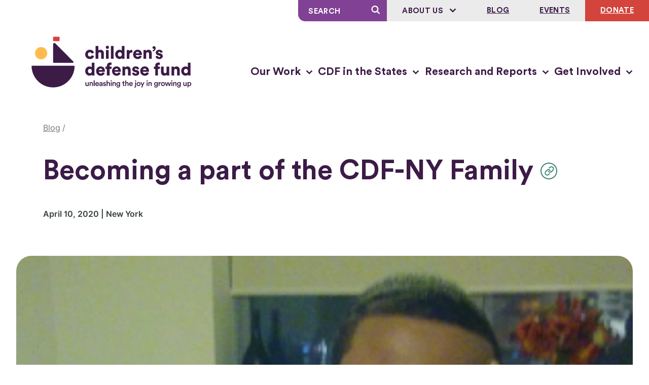

--- FILE ---
content_type: text/html; charset=UTF-8
request_url: http://childrensdefense.org/blog/becoming-a-part-of-the-cdf-ny-family/
body_size: 32641
content:
<!doctype html>
<html class="no-js" lang="en-US">
  <head>
  <meta charset="utf-8">
<script type="text/javascript">
/* <![CDATA[ */
var gform;gform||(document.addEventListener("gform_main_scripts_loaded",function(){gform.scriptsLoaded=!0}),document.addEventListener("gform/theme/scripts_loaded",function(){gform.themeScriptsLoaded=!0}),window.addEventListener("DOMContentLoaded",function(){gform.domLoaded=!0}),gform={domLoaded:!1,scriptsLoaded:!1,themeScriptsLoaded:!1,isFormEditor:()=>"function"==typeof InitializeEditor,callIfLoaded:function(o){return!(!gform.domLoaded||!gform.scriptsLoaded||!gform.themeScriptsLoaded&&!gform.isFormEditor()||(gform.isFormEditor()&&console.warn("The use of gform.initializeOnLoaded() is deprecated in the form editor context and will be removed in Gravity Forms 3.1."),o(),0))},initializeOnLoaded:function(o){gform.callIfLoaded(o)||(document.addEventListener("gform_main_scripts_loaded",()=>{gform.scriptsLoaded=!0,gform.callIfLoaded(o)}),document.addEventListener("gform/theme/scripts_loaded",()=>{gform.themeScriptsLoaded=!0,gform.callIfLoaded(o)}),window.addEventListener("DOMContentLoaded",()=>{gform.domLoaded=!0,gform.callIfLoaded(o)}))},hooks:{action:{},filter:{}},addAction:function(o,r,e,t){gform.addHook("action",o,r,e,t)},addFilter:function(o,r,e,t){gform.addHook("filter",o,r,e,t)},doAction:function(o){gform.doHook("action",o,arguments)},applyFilters:function(o){return gform.doHook("filter",o,arguments)},removeAction:function(o,r){gform.removeHook("action",o,r)},removeFilter:function(o,r,e){gform.removeHook("filter",o,r,e)},addHook:function(o,r,e,t,n){null==gform.hooks[o][r]&&(gform.hooks[o][r]=[]);var d=gform.hooks[o][r];null==n&&(n=r+"_"+d.length),gform.hooks[o][r].push({tag:n,callable:e,priority:t=null==t?10:t})},doHook:function(r,o,e){var t;if(e=Array.prototype.slice.call(e,1),null!=gform.hooks[r][o]&&((o=gform.hooks[r][o]).sort(function(o,r){return o.priority-r.priority}),o.forEach(function(o){"function"!=typeof(t=o.callable)&&(t=window[t]),"action"==r?t.apply(null,e):e[0]=t.apply(null,e)})),"filter"==r)return e[0]},removeHook:function(o,r,t,n){var e;null!=gform.hooks[o][r]&&(e=(e=gform.hooks[o][r]).filter(function(o,r,e){return!!(null!=n&&n!=o.tag||null!=t&&t!=o.priority)}),gform.hooks[o][r]=e)}});
/* ]]> */
</script>

  <meta http-equiv="x-ua-compatible" content="ie=edge">
  <meta name="viewport" content="width=device-width, initial-scale=1, shrink-to-fit=no">
  
  
  
  
  
            <link rel="preload" as="font" crossorigin="anonymous" type="font/woff2" href="/wp-content/themes/cdf/public/fonts/circular-std/CircularStd-Bold.663c35.woff2">
                <link rel="preload" as="font" crossorigin="anonymous" type="font/woff2" href="/wp-content/themes/cdf/public/fonts/inter/inter-regular-webfont.93e9a0.woff2">
                <link rel="preload" as="font" crossorigin="anonymous" type="font/woff2" href="/wp-content/themes/cdf/public/fonts/inter/inter-semibold-webfont.b09855.woff2">
      
  
      <link rel="preconnect" href="https://www.googletagmanager.com">
    <link rel="preconnect" href="https://www.google-analytics.com">
  
  
  <script type="module">!function(){var e=navigator.userAgent,a=document.documentElement,n=a.className;n=n.replace("no-js","js"),/iPad|iPhone|iPod/.test(e)&&!window.MSStream&&(n+=" ua-ios"),a.className=n}();</script>


      
    <script>
      window.dataLayer = window.dataLayer || [];
      window.dataLayer.push({'gtm.start': new Date().getTime(), event:'gtm.js'});
    </script>
    <script src="https://www.googletagmanager.com/gtm.js?id=GTM-P7QMMB" async></script>
  
  <meta name='robots' content='index, follow, max-image-preview:large, max-snippet:-1, max-video-preview:-1' />
	<style>img:is([sizes="auto" i], [sizes^="auto," i]) { contain-intrinsic-size: 3000px 1500px }</style>
	
	<!-- This site is optimized with the Yoast SEO plugin v26.1.1 - https://yoast.com/wordpress/plugins/seo/ -->
	<title>Becoming a part of the CDF-NY Family - Children&#039;s Defense Fund</title>
	<link rel="canonical" href="http://www.childrensdefense.org/blog/becoming-a-part-of-the-cdf-ny-family/" />
	<meta property="og:locale" content="en_US" />
	<meta property="og:type" content="article" />
	<meta property="og:title" content="Becoming a part of the CDF-NY Family - Children&#039;s Defense Fund" />
	<meta property="og:description" content="Children’s Defense Fund-NY has been one of the best learning experiences I could have ever had. It is an organization advocating for people like me…" />
	<meta property="og:url" content="http://www.childrensdefense.org/blog/becoming-a-part-of-the-cdf-ny-family/" />
	<meta property="og:site_name" content="Children&#039;s Defense Fund" />
	<meta property="article:publisher" content="https://www.facebook.com/childrensdefensefund/" />
	<meta property="og:image" content="http://childrensdefense.org/wp-content/uploads/2023/10/Justin-Mercado-paint-e1587061421903.png" />
	<meta property="og:image:width" content="300" />
	<meta property="og:image:height" content="332" />
	<meta property="og:image:type" content="image/png" />
	<meta name="twitter:card" content="summary_large_image" />
	<meta name="twitter:site" content="@ChildDefender" />
	<meta name="twitter:label1" content="Est. reading time" />
	<meta name="twitter:data1" content="1 minute" />
	<script type="application/ld+json" class="yoast-schema-graph">{"@context":"https://schema.org","@graph":[{"@type":"WebPage","@id":"http://www.childrensdefense.org/blog/becoming-a-part-of-the-cdf-ny-family/","url":"http://www.childrensdefense.org/blog/becoming-a-part-of-the-cdf-ny-family/","name":"Becoming a part of the CDF-NY Family - Children&#039;s Defense Fund","isPartOf":{"@id":"http://www.childrensdefense.org/#website"},"primaryImageOfPage":{"@id":"http://www.childrensdefense.org/blog/becoming-a-part-of-the-cdf-ny-family/#primaryimage"},"image":{"@id":"http://www.childrensdefense.org/blog/becoming-a-part-of-the-cdf-ny-family/#primaryimage"},"thumbnailUrl":"/wp-content/uploads/2023/10/Justin-Mercado-paint-e1587061421903.png","datePublished":"2020-04-10T00:00:00+00:00","breadcrumb":{"@id":"http://www.childrensdefense.org/blog/becoming-a-part-of-the-cdf-ny-family/#breadcrumb"},"inLanguage":"en-US","potentialAction":[{"@type":"ReadAction","target":["http://www.childrensdefense.org/blog/becoming-a-part-of-the-cdf-ny-family/"]}]},{"@type":"ImageObject","inLanguage":"en-US","@id":"http://www.childrensdefense.org/blog/becoming-a-part-of-the-cdf-ny-family/#primaryimage","url":"/wp-content/uploads/2023/10/Justin-Mercado-paint-e1587061421903.png","contentUrl":"/wp-content/uploads/2023/10/Justin-Mercado-paint-e1587061421903.png","width":300,"height":332},{"@type":"BreadcrumbList","@id":"http://www.childrensdefense.org/blog/becoming-a-part-of-the-cdf-ny-family/#breadcrumb","itemListElement":[{"@type":"ListItem","position":1,"name":"Home","item":"https://www.childrensdefense.org/"},{"@type":"ListItem","position":2,"name":"Blog Articles","item":"http://www.childrensdefense.org/blog/"},{"@type":"ListItem","position":3,"name":"Becoming a part of the CDF-NY Family"}]},{"@type":"WebSite","@id":"http://www.childrensdefense.org/#website","url":"http://www.childrensdefense.org/","name":"Children&#039;s Defense Fund","description":"Unleashing the joy in growing up","publisher":{"@id":"http://www.childrensdefense.org/#organization"},"potentialAction":[{"@type":"SearchAction","target":{"@type":"EntryPoint","urlTemplate":"http://www.childrensdefense.org/?s={search_term_string}"},"query-input":{"@type":"PropertyValueSpecification","valueRequired":true,"valueName":"search_term_string"}}],"inLanguage":"en-US"},{"@type":"Organization","@id":"http://www.childrensdefense.org/#organization","name":"Children's Defense Fund","url":"http://www.childrensdefense.org/","logo":{"@type":"ImageObject","inLanguage":"en-US","@id":"http://www.childrensdefense.org/#/schema/logo/image/","url":"/wp-content/uploads/2024/11/cdf-logo-rgb_vertical-full-color-675x675-1.png","contentUrl":"/wp-content/uploads/2024/11/cdf-logo-rgb_vertical-full-color-675x675-1.png","width":675,"height":675,"caption":"Children's Defense Fund"},"image":{"@id":"http://www.childrensdefense.org/#/schema/logo/image/"},"sameAs":["https://www.facebook.com/childrensdefensefund/","https://x.com/ChildDefender"]}]}</script>
	<!-- / Yoast SEO plugin. -->


<link rel="stylesheet" href="/wp/wp-includes/css/dist/block-library/style.min.css?ver=6.8.3"><link rel="stylesheet" href="/wp-content/plugins/facetwp/assets/css/front.css?ver=4.4.1"><link rel="stylesheet" href="/wp-content/themes/cdf/public/css/app.cedac2.css"><link rel="apple-touch-icon" sizes="180x180" href="/wp-content/uploads/fbrfg/apple-touch-icon.png">
<link rel="icon" type="image/png" sizes="32x32" href="/wp-content/uploads/fbrfg/favicon-32x32.png">
<link rel="icon" type="image/png" sizes="16x16" href="/wp-content/uploads/fbrfg/favicon-16x16.png">
<link rel="manifest" href="/wp-content/uploads/fbrfg/site.webmanifest">
<link rel="mask-icon" href="/wp-content/uploads/fbrfg/safari-pinned-tab.svg" color="#5bbad5">
<link rel="shortcut icon" href="/wp-content/uploads/fbrfg/favicon.ico">
<meta name="msapplication-TileColor" content="#da532c">
<meta name="msapplication-config" content="/wp-content/uploads/fbrfg/browserconfig.xml">
<meta name="theme-color" content="#ffffff">    <style>

      .facetwp-type-search i.clear {
        position: absolute;
        right: 30px;
        height: 100%;
        line-height: 1;
        cursor: pointer;
        display: inline-block;
        opacity: 0.3;
        width: 24px;
        height: 100%;
        background: transparent url('/wp-content/plugins/facetwp/assets/images/icon-close.png') 6px 50% no-repeat;
        background-size: 14px 14px;
      }

      .facetwp-type-search i.clear:hover {
        opacity: 0.8;
      }

      /* no clear icon  while the Search facet is loading */
      /* and when an auto-refresh is running */
      .facetwp-type-search .f-loading + input + i.clear,
      .facetwp-type-search .loading + i.clear {
        display: none !important;
      }

      .facetwp-facet input.facetwp-search {
        padding-right: 54px;
      }

    </style>
    </head>
  <body class="wp-singular blog_article-template-default single single-blog_article postid-13255 wp-theme-cdf becoming-a-part-of-the-cdf-ny-family">
    <svg xmlns="http://www.w3.org/2000/svg" xmlns:xlink="http://www.w3.org/1999/xlink" style="height: 0; position: absolute; width: 0" focusable="false" preserveAspectRatio="xMidYMid meet" aria-hidden="true">
  <!-- NOTE: IDs must match file names to work with the svg() helper -->
  <!-- NOTE: “gradientUnits” doesn’t work on <linearGradient> in SVG sprites in Chrome -->
  <symbol id="sprite-arrow-right" xmlns="http://www.w3.org/2000/svg" viewBox="0 0 14 12" preserveAspectRatio="xMidYMid meet">
    <g fill="currentColor"><path fill="var(--icon-color)" d="M10 6.63H0V4.92h9.98L6.85 1.67 8.1.47l5.1 5.3-5.1 5.32-1.24-1.18L10 6.63z"/></g>
  </symbol>
  <symbol id="sprite-chev-left" xmlns="http://www.w3.org/2000/svg" viewBox="0 0 9 14" preserveAspectRatio="xMidYMid meet">
    <g fill="currentColor"><path fill="var(--icon-color)" d="m6.763.324 1.474 1.352L3.356 7l4.881 5.324-1.474 1.352L.643 7z"/></g>
  </symbol>
  <symbol id="sprite-chev-right" xmlns="http://www.w3.org/2000/svg" viewBox="0 0 9 14" preserveAspectRatio="xMidYMid meet">
    <g fill="currentColor"><path fill="var(--icon-color)" d="M2.118 13.676.644 12.324 5.524 7 .645 1.676 2.118.324 8.238 7z"/></g>
  </symbol>
  <symbol id="sprite-chev-down" xmlns="http://www.w3.org/2000/svg" viewBox="0 0 11 7" preserveAspectRatio="xMidYMid meet">
    <g fill="currentColor"><path fill="var(--icon-color)" d="M10.5 1.45L5.55 6.4.6 1.45 2.01.04l3.54 3.53L9.09.04z"/></g>
  </symbol>
  <symbol id="sprite-download" xmlns="http://www.w3.org/2000/svg" viewBox="0 0 16 21" preserveAspectRatio="xMidYMid meet">
    <g fill="currentColor"><path fill="var(--icon-color)" d="M14.54 17.77V21H1.62v-3.23h12.92zM9.69 0v9.72l4.02-4L15.99 8l-8 8L0 8 2.28 5.7 6.46 9.9V0H9.7z"/></g>
  </symbol>
  <symbol id="sprite-external" xmlns="http://www.w3.org/2000/svg" viewBox="0 0 13 12" preserveAspectRatio="xMidYMid meet">
    <g fill="currentColor"><path fill="var(--icon-color)" d="M2.372792 0l.001 10h9.999v2h-12V0h2zm9.74264 0v7h-2l-.00064-3.657-4.327786 4.328573-1.414214-1.414214L8.628792 2h-3.51336V0h7z"/></g>
  </symbol>
  <symbol id="sprite-logo-cdf" xmlns="http://www.w3.org/2000/svg" viewBox="0 0 374 161" preserveAspectRatio="xMidYMid meet">

    <g fill="currentColor">
      <path fill="var(--theme-logo-primary-color)" d="M141.32 65.408c0 2.761 1.841 4.3 4.029 4.3 2.05 0 3.196-1.294 3.578-2.587l4.655 1.433c-.765 3.041-3.613 6.047-8.233 6.047-5.14 0-9.273-3.81-9.273-9.192 0-5.419 4.029-9.228 9.1-9.228 4.758 0 7.537 2.936 8.302 6.047l-4.725 1.433c-.382-1.329-1.424-2.586-3.473-2.586-2.188 0-3.96 1.536-3.96 4.333ZM161.884 74.076h-5.28V48.77h5.28v9.053c1.076-1.084 2.882-1.573 4.411-1.573 4.515 0 6.53 3.11 6.53 6.92v10.906h-5.28V64.08c0-1.713-.903-3.006-2.814-3.006-1.668 0-2.744 1.188-2.848 2.796v10.206h.001ZM179.668 48.28a3.116 3.116 0 0 1 3.126 3.111 3.116 3.116 0 0 1-3.126 3.111c-1.668 0-3.057-1.398-3.057-3.11 0-1.714 1.389-3.111 3.057-3.111Zm-2.606 25.796V56.704h5.28v17.372h-5.28ZM186.753 74.076V48.77h5.279v25.306h-5.279ZM213.463 70.966c0 1.572.105 2.726.139 3.11h-5.071c-.035-.21-.139-.979-.139-1.678-.799 1.188-2.536 2.062-4.62 2.062-4.862 0-8.544-3.774-8.544-9.122 0-5.173 3.473-9.053 8.371-9.053 2.952 0 4.237 1.119 4.654 1.783V48.77h5.211v22.196h-.001Zm-9.031-1.259c2.05 0 3.89-1.468 3.89-4.334 0-2.901-1.84-4.3-3.89-4.3s-3.89 1.399-3.89 4.3c0 2.866 1.841 4.334 3.89 4.334ZM228.99 61.947a7.134 7.134 0 0 0-1.667-.175c-2.119 0-4.029 1.259-4.029 4.72v7.584h-5.28V56.704h5.106v2.342c.903-1.957 3.091-2.517 4.48-2.517.522 0 1.043.07 1.39.175v5.243ZM247.47 69.078c-.834 3.006-3.578 5.522-7.955 5.522-4.758 0-8.996-3.425-8.996-9.263 0-5.592 4.133-9.158 8.615-9.158 5.349 0 8.649 3.321 8.649 8.913 0 .735-.07 1.538-.105 1.643H235.66c.104 1.958 1.876 3.356 3.924 3.356 1.911 0 2.988-.91 3.474-2.272l4.411 1.258h.001Zm-4.794-5.768c-.069-1.328-.972-2.936-3.473-2.936-2.223 0-3.335 1.643-3.439 2.936h6.912ZM256.257 74.076h-5.279V56.704h5.106v1.993c.937-1.643 3.056-2.447 4.828-2.447 4.342 0 6.287 3.11 6.287 6.92v10.906h-5.28V64.08c0-1.713-.903-3.006-2.813-3.006-1.737 0-2.848 1.293-2.848 3.04v9.962h-.001ZM271.749 49.12c2.084 0 3.231 1.713 3.231 3.53 0 4.823-3.404 6.536-5.697 6.711v-2.377c1.216-.14 2.814-1.048 2.953-2.691 0 .035-.417.175-.765.175-1.737 0-2.709-1.154-2.709-2.657 0-1.468 1.216-2.691 2.987-2.691ZM279.322 68.344c.069 1.188.903 2.342 2.709 2.342 1.355 0 2.015-.734 2.015-1.504 0-.628-.417-1.153-1.702-1.433l-1.981-.454c-3.681-.804-5.14-2.902-5.14-5.348 0-3.181 2.779-5.768 6.634-5.768 5.002 0 6.739 3.146 6.912 5.173l-4.377.804c-.138-1.153-.869-2.132-2.466-2.132-1.007 0-1.876.594-1.876 1.503 0 .734.591 1.153 1.355 1.294l2.292.454c3.578.735 5.314 2.901 5.314 5.453 0 2.97-2.257 5.872-6.877 5.872-5.419 0-7.155-3.53-7.294-5.453l4.481-.804.001.001ZM154.311 103.872c0 1.573.105 2.727.139 3.111h-5.071c-.035-.21-.139-.979-.139-1.678-.799 1.188-2.536 2.062-4.62 2.062-4.863 0-8.544-3.774-8.544-9.122 0-5.173 3.473-9.053 8.37-9.053 2.953 0 4.238 1.119 4.656 1.783v-9.298h5.21v22.195h-.001Zm-9.031-1.258c2.05 0 3.891-1.468 3.891-4.334 0-2.901-1.841-4.3-3.891-4.3-2.049 0-3.89 1.399-3.89 4.3 0 2.866 1.841 4.334 3.89 4.334ZM174.561 101.984c-.834 3.007-3.577 5.523-7.954 5.523-4.759 0-8.996-3.426-8.996-9.263 0-5.592 4.133-9.158 8.615-9.158 5.349 0 8.648 3.32 8.648 8.913 0 .734-.069 1.538-.104 1.643h-12.019c.105 1.957 1.876 3.355 3.925 3.355 1.911 0 2.987-.908 3.473-2.272l4.412 1.259Zm-4.793-5.767c-.069-1.328-.972-2.936-3.473-2.936-2.223 0-3.335 1.643-3.439 2.936h6.912ZM184.148 94.085v12.898h-5.28V94.085h-2.744v-4.474h2.744v-1.503c0-3.985 2.397-6.711 6.599-6.711 1.078 0 2.015.14 2.502.384v4.334c-.278-.07-.73-.174-1.564-.174-.938 0-2.257.419-2.257 2.341v1.329h3.751v4.474h-3.751ZM205.927 101.984c-.834 3.007-3.577 5.523-7.955 5.523-4.758 0-8.995-3.426-8.995-9.263 0-5.592 4.133-9.158 8.614-9.158 5.349 0 8.649 3.32 8.649 8.913 0 .734-.07 1.538-.104 1.643h-12.019c.104 1.957 1.876 3.355 3.925 3.355 1.91 0 2.987-.908 3.473-2.272l4.412 1.259Zm-4.793-5.767c-.07-1.328-.972-2.936-3.474-2.936-2.222 0-3.334 1.643-3.439 2.936h6.913ZM214.715 106.983h-5.279V89.611h5.106v1.993c.937-1.643 3.056-2.447 4.828-2.447 4.341 0 6.287 3.11 6.287 6.92v10.906h-5.28v-9.996c0-1.713-.903-3.006-2.813-3.006-1.737 0-2.848 1.293-2.848 3.04v9.962h-.001ZM232.95 101.251c.07 1.188.904 2.342 2.71 2.342 1.354 0 2.014-.735 2.014-1.504 0-.629-.416-1.153-1.702-1.433l-1.98-.455c-3.682-.803-5.14-2.9-5.14-5.348 0-3.18 2.779-5.767 6.634-5.767 5.002 0 6.739 3.146 6.912 5.173l-4.377.804c-.138-1.154-.868-2.132-2.466-2.132-1.007 0-1.876.594-1.876 1.502 0 .735.591 1.154 1.355 1.294l2.292.455c3.578.734 5.315 2.901 5.315 5.453 0 2.97-2.259 5.872-6.878 5.872-5.418 0-7.155-3.53-7.294-5.453l4.48-.804.001.001ZM261.537 101.984c-.833 3.007-3.577 5.523-7.954 5.523-4.759 0-8.996-3.426-8.996-9.263 0-5.592 4.133-9.158 8.614-9.158 5.349 0 8.649 3.32 8.649 8.913 0 .734-.069 1.538-.104 1.643h-12.018c.104 1.957 1.875 3.355 3.924 3.355 1.91 0 2.988-.908 3.473-2.272l4.411 1.259h.001Zm-4.793-5.767c-.07-1.328-.973-2.936-3.474-2.936-2.223 0-3.334 1.643-3.438 2.936h6.912ZM279.46 94.085v12.898h-5.28V94.085h-2.743v-4.474h2.743v-1.503c0-3.985 2.397-6.711 6.6-6.711 1.076 0 2.014.14 2.5.384v4.334c-.278-.07-.729-.174-1.563-.174-.937 0-2.257.419-2.257 2.341v1.329h3.751v4.474h-3.751ZM296.758 105.235c-.903 1.503-2.883 2.132-4.62 2.132-4.202 0-6.565-3.075-6.565-6.78V89.612h5.28v9.856c0 1.678.903 3.007 2.779 3.007 1.771 0 2.883-1.224 2.883-2.971v-9.892h5.28v14.261c0 1.573.139 2.831.174 3.11h-5.072c-.069-.314-.139-1.293-.139-1.747v-.001ZM311.521 106.983h-5.281V89.611h5.107v1.993c.938-1.643 3.057-2.447 4.828-2.447 4.342 0 6.287 3.11 6.287 6.92v10.906h-5.279v-9.996c0-1.713-.904-3.006-2.814-3.006-1.736 0-2.848 1.293-2.848 3.04v9.962ZM343.685 103.872c0 1.573.104 2.727.139 3.111h-5.071c-.035-.21-.139-.979-.139-1.678-.799 1.188-2.536 2.062-4.62 2.062-4.862 0-8.544-3.774-8.544-9.122 0-5.173 3.473-9.053 8.37-9.053 2.953 0 4.238 1.119 4.655 1.783v-9.298h5.211l-.001 22.195Zm-9.031-1.258c2.05 0 3.89-1.468 3.89-4.334 0-2.901-1.84-4.3-3.89-4.3s-3.891 1.399-3.891 4.3c0 2.866 1.841 4.334 3.891 4.334ZM74.108 81.911h37.572c1.258 0 1.887-1.53.998-2.424L77.062 43.646c-1.61-1.621-4.366-.473-4.366 1.82V80.49c0 .784.633 1.42 1.412 1.42ZM113.745 87.798c.804 0 1.44.674 1.413 1.483-.777 22.912-19.48 41.248-42.44 41.248-22.959 0-41.662-18.336-42.438-41.248a1.424 1.424 0 0 1 1.412-1.483h82.053Z" />
    </g>
  
    <g fill="currentColor">
      <path fill="var(--theme-logo-rectangle-color)" d="M84.082 30.47h-9.92c-.78 0-1.412.636-1.412 1.42v5.944c0 .784.632 1.42 1.412 1.42h9.92c.78 0 1.412-.636 1.412-1.42V31.89c0-.785-.632-1.42-1.412-1.42Z" />
    </g>
    <g fill="currentColor">
      <path fill="var(--theme-logo-circle-color)" d="M49.078 75.138c6.651 0 12.043-5.426 12.043-12.118 0-6.693-5.392-12.119-12.043-12.119-6.65 0-12.043 5.426-12.043 12.119 0 6.692 5.392 12.118 12.043 12.118Z" />
    </g>
    <g fill="currentColor">
      <path fill="var(--theme-logo-primary-color)" d="M139.259 127.92c-1.755 0-2.785-1.31-2.785-2.955v-4.676h1.756v4.356c0 .914.423 1.69 1.483 1.69 1.014 0 1.544-.685 1.544-1.66v-4.387h1.755v6.062c0 .609.045 1.081.076 1.356h-1.68a5.58 5.58 0 0 1-.061-.823c-.363.67-1.226 1.036-2.089 1.036l.001.001ZM146.465 127.706h-1.756v-7.417h1.71v.99c.485-.853 1.362-1.204 2.18-1.204 1.801 0 2.664 1.31 2.664 2.94v4.691h-1.756v-4.386c0-.914-.409-1.645-1.514-1.645-.998 0-1.528.776-1.528 1.751v4.28ZM152.871 127.706v-11.027h1.755v11.027h-1.755ZM162.93 125.589c-.393 1.294-1.559 2.346-3.33 2.346-1.998 0-3.769-1.462-3.769-3.975 0-2.346 1.726-3.899 3.587-3.899 2.271 0 3.603 1.508 3.603 3.854 0 .289-.031.533-.046.563h-5.388c.045 1.127.923 1.934 2.013 1.934 1.06 0 1.604-.563 1.847-1.294l1.483.471Zm-1.68-2.406c-.03-.869-.605-1.645-1.816-1.645-1.105 0-1.741.852-1.802 1.645h3.618ZM166.011 123.457l1.891-.289c.424-.062.545-.275.545-.534 0-.624-.423-1.127-1.392-1.127-.923 0-1.438.594-1.514 1.34l-1.604-.366c.136-1.279 1.286-2.422 3.103-2.422 2.27 0 3.133 1.295 3.133 2.772v3.686c0 .671.075 1.112.091 1.188h-1.635c-.015-.045-.076-.35-.076-.944-.348.563-1.074 1.173-2.27 1.173-1.544 0-2.497-1.066-2.497-2.239 0-1.325.969-2.056 2.225-2.239v.001Zm2.436 1.172v-.334l-1.922.289c-.545.092-.984.396-.984 1.005 0 .503.379.96 1.075.96.983 0 1.831-.472 1.831-1.92ZM172.731 125.27c.061.67.56 1.264 1.499 1.264.727 0 1.105-.397 1.105-.854 0-.395-.272-.7-.863-.822l-1.09-.243c-1.301-.29-1.982-1.142-1.982-2.164 0-1.294 1.18-2.391 2.709-2.391 2.058 0 2.724 1.34 2.846 2.071l-1.484.427c-.061-.427-.378-1.112-1.362-1.112-.62 0-1.059.396-1.059.852 0 .396.287.686.742.777l1.12.229c1.392.305 2.119 1.157 2.119 2.254 0 1.127-.909 2.375-2.786 2.375-2.133 0-2.951-1.401-3.042-2.239l1.529-.426-.001.002ZM180.051 127.706h-1.756v-11.027h1.756v4.326c.499-.655 1.332-.929 2.104-.929 1.816 0 2.694 1.31 2.694 2.94v4.69h-1.756v-4.386c0-.914-.408-1.644-1.513-1.644-.969 0-1.499.73-1.529 1.674v4.356ZM187.295 116.526c.636 0 1.15.519 1.15 1.158 0 .639-.515 1.143-1.15 1.143a1.138 1.138 0 0 1-1.136-1.143c0-.64.515-1.158 1.136-1.158Zm-.863 11.18v-7.417h1.74v7.417h-1.74ZM191.607 127.706h-1.756v-7.417h1.711v.99c.484-.853 1.362-1.204 2.179-1.204 1.801 0 2.664 1.31 2.664 2.94v4.691h-1.756v-4.386c0-.914-.408-1.645-1.513-1.645-.999 0-1.529.776-1.529 1.751v4.28ZM199.105 127.691c.121.914.833 1.599 1.846 1.599 1.393 0 2.089-.715 2.089-2.223v-.777c-.317.579-1.059 1.082-2.133 1.082-1.969 0-3.406-1.523-3.406-3.61 0-1.98 1.377-3.61 3.406-3.61 1.15 0 1.861.472 2.179 1.081v-.944h1.696v6.716c0 1.98-1.015 3.823-3.785 3.823-1.952 0-3.315-1.218-3.511-2.711l1.62-.426h-.001Zm3.98-3.929c0-1.264-.801-2.086-1.891-2.086-1.121 0-1.923.822-1.923 2.086 0 1.294.772 2.102 1.923 2.102 1.12 0 1.891-.823 1.891-2.102ZM212.215 120.289h1.529v1.568h-1.529v3.442c0 .655.288.929.939.929.242 0 .53-.045.605-.06v1.461c-.106.046-.439.167-1.074.167-1.363 0-2.21-.822-2.21-2.208v-3.732h-1.362v-1.568h.379c.786 0 1.135-.503 1.135-1.158v-1.111h1.589v2.269l-.001.001ZM216.716 127.706h-1.756v-11.027h1.756v4.326c.499-.655 1.332-.929 2.104-.929 1.816 0 2.694 1.31 2.694 2.94v4.69h-1.755v-4.386c0-.914-.409-1.644-1.514-1.644-.969 0-1.499.73-1.528 1.674v4.356h-.001ZM229.727 125.589c-.393 1.294-1.558 2.346-3.329 2.346-1.998 0-3.769-1.462-3.769-3.975 0-2.346 1.726-3.899 3.587-3.899 2.27 0 3.602 1.508 3.602 3.854 0 .289-.03.533-.045.563h-5.388c.045 1.127.923 1.934 2.013 1.934 1.06 0 1.604-.563 1.846-1.294l1.483.471Zm-1.679-2.406c-.031-.869-.606-1.645-1.817-1.645-1.104 0-1.74.852-1.801 1.645h3.618ZM234.558 120.289h1.756v8.163c0 1.386-.833 2.376-2.195 2.376-.59 0-.923-.107-.999-.137v-1.462c.076.015.333.045.53.045.666 0 .908-.35.908-.959v-8.027.001Zm.863-3.777a1.15 1.15 0 0 1 0 2.3 1.15 1.15 0 0 1 0-2.3ZM245.102 123.99c0 2.284-1.62 3.945-3.829 3.945-2.195 0-3.814-1.661-3.814-3.945 0-2.27 1.619-3.93 3.814-3.93 2.209 0 3.829 1.661 3.829 3.93Zm-1.771 0c0-1.539-.969-2.33-2.058-2.33-1.075 0-2.058.791-2.058 2.33 0 1.539.983 2.36 2.058 2.36 1.09 0 2.058-.807 2.058-2.36ZM246.391 130.707l1.771-3.884-3.149-6.534h1.983l2.119 4.691 1.983-4.691h1.861l-4.692 10.418h-1.877.001ZM258.17 116.526c.635 0 1.15.519 1.15 1.158 0 .639-.516 1.143-1.15 1.143a1.138 1.138 0 0 1-1.136-1.143c0-.64.515-1.158 1.136-1.158Zm-.863 11.18v-7.417h1.74v7.417h-1.74ZM262.481 127.706h-1.756v-7.417h1.711v.99c.484-.853 1.362-1.204 2.179-1.204 1.801 0 2.664 1.31 2.664 2.94v4.691h-1.756v-4.386c0-.914-.408-1.645-1.513-1.645-.999 0-1.529.776-1.529 1.751v4.28ZM273.563 127.691c.121.914.832 1.599 1.847 1.599 1.392 0 2.088-.715 2.088-2.223v-.777c-.318.579-1.059 1.082-2.134 1.082-1.967 0-3.405-1.523-3.405-3.61 0-1.98 1.377-3.61 3.405-3.61 1.15 0 1.862.472 2.18 1.081v-.944h1.695v6.716c0 1.98-1.014 3.823-3.784 3.823-1.952 0-3.314-1.218-3.511-2.711l1.619-.426Zm3.98-3.929c0-1.264-.802-2.086-1.892-2.086-1.12 0-1.922.822-1.922 2.086 0 1.294.772 2.102 1.922 2.102 1.121 0 1.892-.823 1.892-2.102ZM285.178 122.041a3.728 3.728 0 0 0-.575-.046c-1.362 0-1.982.792-1.982 2.178v3.533h-1.756v-7.417h1.71v1.187c.348-.806 1.166-1.279 2.134-1.279.213 0 .394.031.469.046V122.041ZM293.224 123.99c0 2.284-1.62 3.945-3.83 3.945-2.194 0-3.814-1.661-3.814-3.945 0-2.27 1.62-3.93 3.814-3.93 2.21 0 3.83 1.661 3.83 3.93Zm-1.771 0c0-1.539-.969-2.33-2.059-2.33-1.074 0-2.057.791-2.057 2.33 0 1.539.983 2.36 2.057 2.36 1.09 0 2.059-.807 2.059-2.36ZM300.259 120.289l1.74 5.133 1.468-5.133h1.786l-2.361 7.417h-1.755l-1.832-5.331-1.786 5.331h-1.801l-2.391-7.417h1.877l1.499 5.133 1.74-5.133h1.817-.001ZM306.949 116.526c.636 0 1.151.519 1.151 1.158 0 .639-.515 1.143-1.151 1.143-.62 0-1.135-.503-1.135-1.143s.515-1.158 1.135-1.158Zm-.862 11.18v-7.417h1.74v7.417h-1.74ZM311.261 127.706h-1.755v-7.417h1.71v.99c.484-.853 1.362-1.204 2.18-1.204 1.802 0 2.663 1.31 2.663 2.94v4.691h-1.755v-4.386c0-.914-.409-1.645-1.514-1.645-.999 0-1.528.776-1.528 1.751v4.28h-.001ZM318.76 127.691c.121.914.832 1.599 1.846 1.599 1.393 0 2.089-.715 2.089-2.223v-.777c-.318.579-1.06 1.082-2.134 1.082-1.968 0-3.406-1.523-3.406-3.61 0-1.98 1.377-3.61 3.406-3.61 1.15 0 1.861.472 2.18 1.081v-.944h1.695v6.716c0 1.98-1.014 3.823-3.784 3.823-1.953 0-3.315-1.218-3.512-2.711l1.62-.426Zm3.98-3.929c0-1.264-.802-2.086-1.892-2.086-1.12 0-1.922.822-1.922 2.086 0 1.294.772 2.102 1.922 2.102 1.12 0 1.892-.823 1.892-2.102ZM332.354 127.92c-1.755 0-2.785-1.31-2.785-2.955v-4.676h1.756v4.356c0 .914.423 1.69 1.483 1.69 1.014 0 1.543-.685 1.543-1.66v-4.387h1.757v6.062c0 .609.044 1.081.075 1.356h-1.68a5.58 5.58 0 0 1-.061-.823c-.363.67-1.225 1.036-2.088 1.036v.001ZM337.803 130.601v-10.312h1.696v1.005c.364-.64 1.21-1.173 2.346-1.173 2.18 0 3.405 1.675 3.405 3.869 0 2.223-1.347 3.899-3.466 3.899-1.059 0-1.861-.457-2.24-1.021v3.732h-1.741v.001Zm3.709-8.911c-1.15 0-1.983.914-1.983 2.3 0 1.416.833 2.33 1.983 2.33 1.166 0 1.982-.914 1.982-2.33 0-1.386-.801-2.3-1.982-2.3Z"/>
    </g>
  </symbol>

  <symbol id="sprite-chev-right-alt" xmlns="http://www.w3.org/2000/svg" viewBox="0 0 7 12" preserveAspectRatio="xMidYMid meet">
    <g fill="currentColor">
      <path d="M6.56 5.77 1.586.794a.265.265 0 0 0-.452.188l-.009 9.441c0 .427.516.64.818.339L6.56 6.144a.265.265 0 0 0 0-.374Z" fill="var(--icon-color)"/>
    </g>
  </symbol>

  <symbol id="sprite-location" xmlns="http://www.w3.org/2000/svg" viewBox="0 0 11 13" preserveAspectRatio="xMidYMid meet">
    <g fill="currentColor">
      <path fill-rule="evenodd" clip-rule="evenodd" d="M5.25 12.833s5.25-3.5 5.25-7.583a5.25 5.25 0 1 0-10.5 0c0 4.083 5.25 7.583 5.25 7.583ZM7 5.25a1.75 1.75 0 1 1-3.5 0 1.75 1.75 0 0 1 3.5 0Z" fill="var(--icon-color)"/>
    </g>
  </symbol>

  <clipPath id="semi-circle" clipPathUnits="objectBoundingBox">
    <path d="M0.983342939,0 C0.992814601,0 1.0003074,0.0157870937 1,0.0346973231 C0.990845341,0.570913958 0.770492795,1 0.5,1 C0.229507205,1 0.00915644573,0.570913958 5.60937498e-11,0.0346973231 C-0.000311117195,0.0157870937 0.00718731028,0 0.0166548511,0 L0.983342939,0 Z" id="Path"></path>
  </clipPath>

  <clipPath id="right-rounded-triangle" clipPathUnits="objectBoundingBox">
    <path d="M.035 1h.93C.996 1 1.012.96.99.938L.108.019C.068-.022 0 .007 0 .066v.898C0 .984.016 1 .035 1Z" style="mix-blend-mode:multiply"/>
  </clipPath>
</svg>

          <noscript><iframe src="https://www.googletagmanager.com/ns.html?id=GTM-P7QMMB"
        height="0" width="0" style="display:none;visibility:hidden"></iframe></noscript>
    
        <a class="SkipLink" href="#title">Skip to content</a>

    <header class="Header l-padding" id="main-header">
  <div class="Header-utility l-fullwidth is-desktop">
    <div class="Header-utility-wrapper">
      <div class="UtilNav">
  
  <ul class="UtilNav-list" role="list">
    
    <li class="UtilNav-item UtilNav-item--search">
      <form class="UtilNav-search" method="get" action="http://childrensdefense.org/" role="search">
                <label class="u-screenreader" for="util-nav-search-697b9fea45a498.20525690">Keyword search</label>
        <input class="UtilNav-search-input" id="util-nav-search-697b9fea45a498.20525690" type="search" name="s" placeholder="Search" value="" results="0" spellcheck>
        <button class="UtilNav-search-submit" type="submit">
          <svg xmlns="http://www.w3.org/2000/svg" xmlns:xlink="http://www.w3.org/1999/xlink" viewBox="0 0 17 18" focusable="false" aria-hidden="true" width="23" height="24.352941176471" class="icon">
  <path fill="var(--icon-search-color)" d="M6.943 0a6.943 6.943 0 015.66 10.966l4.333 4.334-1.636 1.636-4.334-4.334A6.943 6.943 0 116.943 0zm0 2.314a4.629 4.629 0 100 9.257 4.629 4.629 0 000-9.257z"/>
</svg>
          <span class="u-screenreader">Submit search</span>
        </button>
      </form>
    </li>

    
          
      <li class="UtilNav-item">
                  <button class="UtilNav-toggle UtilNav-link" data-expands=util-nav-14272-697b9fea45b500.42407018 data-expands-height util-nav-toggle type="button">
            About Us
            <svg xmlns="http://www.w3.org/2000/svg" viewBox="0 0 11 7" preserveAspectRatio="xMidYMid meet" focusable="false" aria-hidden="true" width="11" height="7" class="icon">
  <g fill="currentColor">
    <path fill="var(--icon-color)" d="M10.5 1.45L5.55 6.4.6 1.45 2.01.04l3.54 3.53L9.09.04z"/>
  </g>
</svg>
          </button>
        
                  <div class="Nav-dropdown Nav-dropdown--util" id="util-nav-14272-697b9fea45b500.42407018">
    <ul class="Nav-dropdown-list" role="list">
              <li class="Nav-dropdown-item animate-nav-dropdown-1">
          <a class="Nav-dropdown-link" href="http://childrensdefense.org/about-us/">About Us</a>
        </li>
              <li class="Nav-dropdown-item animate-nav-dropdown-2">
          <a class="Nav-dropdown-link" href="http://childrensdefense.org/about-us/our-leadership/">Our Leadership</a>
        </li>
              <li class="Nav-dropdown-item animate-nav-dropdown-3">
          <a class="Nav-dropdown-link" href="http://childrensdefense.org/about-us/organizational-strategy/">Organizational Strategy</a>
        </li>
              <li class="Nav-dropdown-item animate-nav-dropdown-4">
          <a class="Nav-dropdown-link" href="http://childrensdefense.org/about-us/our-history/">Our Founder</a>
        </li>
              <li class="Nav-dropdown-item animate-nav-dropdown-5">
          <a class="Nav-dropdown-link" href="http://childrensdefense.org/about-us/our-history-2/">Our History</a>
        </li>
              <li class="Nav-dropdown-item animate-nav-dropdown-6">
          <a class="Nav-dropdown-link" href="http://childrensdefense.org/about-us/board-of-directors/">Board of Directors</a>
        </li>
              <li class="Nav-dropdown-item animate-nav-dropdown-7">
          <a class="Nav-dropdown-link" href="http://childrensdefense.org/about-us/finances/">Finances</a>
        </li>
              <li class="Nav-dropdown-item animate-nav-dropdown-8">
          <a class="Nav-dropdown-link" href="/about-us/frequently-asked-questions/">FAQs</a>
        </li>
          </ul>
</div>              </li>
          
      <li class="UtilNav-item">
                  <a href="/blog/" class="UtilNav-link">
            Blog
          </a>
        
              </li>
          
      <li class="UtilNav-item">
                  <a href="/events/" class="UtilNav-link">
            Events
          </a>
        
              </li>
    
    
          <li class="UtilNav-item">
        <a class="UtilNav-link UtilNav-link--donation" href="https://www.childrensdefense.org/donate/">DONATE</a>
      </li>      
      </ul>
</div>    </div>
  </div>

  <div class="Header-wrap l-wrap--wide">
    <div class="Header-primary">
      
              <div class="Header-logo">
              <a class="Header-logo-link" href="http://childrensdefense.org/">
          <span class="u-screenreader">Children&#039;s Defense Fund</span>
          <svg xmlns="http://www.w3.org/2000/svg" fill="none" viewBox="0 0 374 161" focusable="false" aria-hidden="true" width="374" height="161" class="Header-logo-image" xmlns:xlink="http://www.w3.org/1999/xlink"><use xlink:href="#sprite-logo-cdf"/></svg>
        </a>
              </div><!-- Header-logo -->
            <button class="Header-mobileToggle" type="button" data-expands="primary-nav" data-expands-height data-nav-mobile-toggle>
        <span class="u-screenreader">Menu</span>
        <span class="Header-mobileToggle-hamburger" aria-hidden="true"></span>
      </button>
    </div>

    
    <nav class="Header-nav Nav" role="navigation" aria-label="Main" id="primary-nav">
      
      
      
      <ul class="Nav-list Nav-primary" role="list">
      
    <li class="Nav-item has-megadropdown">
              <button class="Nav-toggle Nav-link" data-expands=nav-23 data-expands-height nav-toggle type="button">
          Our Work
          <svg xmlns="http://www.w3.org/2000/svg" viewBox="0 0 11 7" preserveAspectRatio="xMidYMid meet" focusable="false" aria-hidden="true" width="11" height="7" class="icon">
  <g fill="currentColor">
    <path fill="var(--icon-color)" d="M10.5 1.45L5.55 6.4.6 1.45 2.01.04l3.54 3.53L9.09.04z"/>
  </g>
</svg>
        </button>
                      <div class="Nav-megaDropdown" id="nav-23">
    <div class="Nav-megaDropdown-wrapper">
        
                <div class="Nav-megaDropdown-col is-col-1" style="--nav-bg-image: url(/wp-content/uploads/2024/11/DSC06722-scaled-1280x1280-1.webp">
            <img alt="Servant Leader Intern smiling at someone off camera." class="Nav-megaDropdown-bgImg" sizes="100vw" loading="lazy" srcset="/wp-content/uploads/fly-images/21401/DSC06722-scaled-1280x1280-1-360x360.webp 240w,/wp-content/uploads/fly-images/21401/DSC06722-scaled-1280x1280-1-750x750.webp 434w,/wp-content/uploads/fly-images/21401/DSC06722-scaled-1280x1280-1-1080x1080.webp 434w,/wp-content/uploads/fly-images/21401/DSC06722-scaled-1280x1280-1-1280x1280.webp 434w">

            <div class="Nav-megaDropdown-content">
                
                <a id="mega-dropdown-title-697b9fea65249" class="Nav-megaDropdown-title is-col-1" href="https://www.childrensdefense.org/our-work/building-a-movement-for-youth/">
                    Building a Movement for Youth
                </a>

                <ul class="Nav-megaDropdown-list is-col-1" aria-labelledby="mega-dropdown-title-697b9fea65249" role="list" style="--nav-mega-dropdown-col-count:1;">
                                                                    <li class="Nav-megaDropdown-item">
                            <a href="https://www.childrensdefense.org/our-work/building-a-movement-for-youth/haley-farm/" class="Nav-megaDropdown-link is-col-1">Alex Haley Farm</a>
                        </li>
                                                                                            <li class="Nav-megaDropdown-item">
                            <a href="https://www.childrensdefense.org/our-work/building-a-movement-for-youth/cdf-alumni-network/" class="Nav-megaDropdown-link is-col-1">Alumni Network</a>
                        </li>
                                                                                            <li class="Nav-megaDropdown-item">
                            <a href="https://www.childrensdefense.org/our-work/building-a-movement-for-youth/black-student-leadership-network/" class="Nav-megaDropdown-link is-col-1">Black Student Leadership Network</a>
                        </li>
                                                                                            <li class="Nav-megaDropdown-item">
                            <a href="https://www.childrensdefense.org/our-work/building-a-movement-for-youth/faith-community-organizing/" class="Nav-megaDropdown-link is-col-1">Faith Community Organizing</a>
                        </li>
                                                            </ul>
            </div>
        </div>


        
        <div class="Nav-megaDropdown-col is-col-2">
                        <a id="mega-dropdown-title-697b9fea65272" class="Nav-megaDropdown-title is-col-2" href="https://www.childrensdefense.org/our-work/cdf-freedom-schools/">
                CDF Freedom Schools®
            </a>

            <ul class="Nav-megaDropdown-list" aria-labelledby="mega-dropdown-title-697b9fea65272" role="list" style="--nav-mega-dropdown-col-count:1;">
                                                        <li class="Nav-megaDropdown-item">
                        <a href="/our-work/cdf-freedom-schools/locations/" class="Nav-megaDropdown-link">Find a Local Program</a>
                    </li>
                                                                            <li class="Nav-megaDropdown-item">
                        <a href="https://www.childrensdefense.org/our-work/cdf-freedom-schools/cdf-freedom-schools-history/" class="Nav-megaDropdown-link">Our History</a>
                    </li>
                                                                            <li class="Nav-megaDropdown-item">
                        <a href="https://www.childrensdefense.org/our-work/cdf-freedom-schools/our-impact/" class="Nav-megaDropdown-link">Our Impact</a>
                    </li>
                                                                            <li class="Nav-megaDropdown-item">
                        <a href="https://www.childrensdefense.org/our-work/cdf-freedom-schools/sponsor-a-site/" class="Nav-megaDropdown-link">Sponsor a Site</a>
                    </li>
                                                                            <li class="Nav-megaDropdown-item">
                        <a href="https://www.childrensdefense.org/our-work/cdf-freedom-schools/serve-with-us/" class="Nav-megaDropdown-link">Serve with Us</a>
                    </li>
                                                                            <li class="Nav-megaDropdown-item">
                        <a href="https://www.childrensdefense.org/our-work/cdf-freedom-schools/centering-youth/" class="Nav-megaDropdown-link">Centering Youth Agency</a>
                    </li>
                                                </ul>
        </div>

        
        <div class="Nav-megaDropdown-col is-col-3">
                        <a id="mega-dropdown-title-697b9fea6528b" class="Nav-megaDropdown-title is-col-2" href="https://www.childrensdefense.org/our-work/policy-advocacy/">
                Policy and Advocacy
            </a>

            <ul class="Nav-megaDropdown-list" aria-labelledby="mega-dropdown-title-697b9fea6528b" role="list" style="--nav-mega-dropdown-col-count:2;">


                                                        <li class="Nav-megaDropdown-item">
                                            <svg xmlns="http://www.w3.org/2000/svg" width="28" height="28" viewBox="0 0 35 35" fill="none" focusable="false" aria-hidden="true" class="Nav-megaDropdown-icon is-svg">
  <path fill-rule="evenodd" clip-rule="evenodd" d="M32.166 10.3256H24.6749V2.83452C24.6749 1.82137 24.16 1 23.5265 1H11.4726C10.8391 1 10.3242 1.82137 10.3242 2.83452V10.3256H2.83301C1.8196 10.3256 1 10.839 1 11.4744V23.5276C1 24.1601 1.82057 24.6763 2.83301 24.6763H10.3242V32.1674C10.3242 33.1806 10.8391 34 11.4726 34H23.5265C24.16 34 24.6749 33.1796 24.6749 32.1674V24.6763H32.166C33.1794 24.6763 34 24.1601 34 23.5276V11.4744C34 10.8399 33.1785 10.3256 32.166 10.3256ZM22.1119 16.8791C21.2133 19.3587 17.5 21.7357 17.5 21.7357C17.5 21.7357 13.7867 19.3587 12.889 16.8791C12.3828 15.4824 13.1002 13.9375 14.4906 13.429C15.6005 13.0232 16.8029 13.4019 17.501 14.2804C18.1991 13.4019 19.4015 13.0232 20.5113 13.429C21.9017 13.9375 22.6191 15.4824 22.1129 16.8791H22.1119Z" fill="#F05A53"/>
</svg>
                                              <a href="https://www.childrensdefense.org/our-work/policy-advocacy/childrens-health-and-healing/" class="Nav-megaDropdown-link">Children’s Health and Healing</a>
                    </li>
                                                                            <li class="Nav-megaDropdown-item">
                                            <svg xmlns="http://www.w3.org/2000/svg" width="28" height="28" viewBox="0 0 35 35" fill="none" focusable="false" aria-hidden="true" class="Nav-megaDropdown-icon is-svg">
  <path fill-rule="evenodd" clip-rule="evenodd" d="M16.2936 12.3459C16.8147 11.1487 17.4899 9.72503 18.3171 8.54378C20.1215 5.96867 23.5092 4.58276 23.5092 4.58276L25.9147 5.70938C25.9147 5.70938 22.759 7.03768 20.3785 9.15876C19.4293 10.0032 18.6831 11.0404 18.125 11.9961C18.6651 11.6007 19.4393 11.2173 20.5255 11.0513C24.7575 10.4046 27.7141 12.2217 29.0324 14.9637C32.6012 22.389 25.7837 37.8863 16.9998 34.5313C8.21485 37.8863 1.39835 22.389 4.96814 14.9637C6.28642 12.2217 9.24307 10.4046 13.475 11.0513C14.8813 11.2659 15.7645 11.8442 16.2956 12.3459" fill="#F05A53"/>
  <path fill-rule="evenodd" clip-rule="evenodd" d="M7.08546 0.301687C6.31929 1.0011 6.57234 4.94821 8.6298 7.04644C10.8323 9.29171 15.1902 9.20229 15.6383 8.88636C16.1855 8.50188 16.0974 4.5061 13.8609 2.16744C12.0675 0.292736 7.94064 -0.479183 7.08446 0.302687" fill="#F05A53"/>
</svg>
                                              <a href="https://www.childrensdefense.org/our-work/policy-advocacy/early-learning-and-development/" class="Nav-megaDropdown-link">Early Learning and Development</a>
                    </li>
                                                                            <li class="Nav-megaDropdown-item">
                                            <svg xmlns="http://www.w3.org/2000/svg" width="28" height="28" viewBox="0 0 35 35" fill="none" focusable="false" aria-hidden="true" class="Nav-megaDropdown-icon is-svg">
  <path fill-rule="evenodd" clip-rule="evenodd" d="M29.9194 30.4693H28.6735V24.4753H26.5214V30.4693H9.15081C7.49561 30.4693 6.15127 29.1243 6.15127 27.4723C6.15127 27.1877 6.19344 26.9122 6.26867 26.6508C6.27859 26.6176 6.28686 26.5853 6.29761 26.5513C6.32241 26.4766 6.34887 26.4003 6.37946 26.3281L6.38938 26.3023C6.69446 25.5879 7.26742 25.0146 7.98175 24.7126C7.98506 24.7117 7.98837 24.7101 7.99085 24.7092C8.07022 24.6761 8.15206 24.6454 8.23557 24.6196C8.25459 24.613 8.27608 24.6064 8.2951 24.6006C8.36289 24.5815 8.43152 24.564 8.50097 24.5483C8.52742 24.5416 8.55553 24.5358 8.58282 24.5317C8.64979 24.5184 8.71675 24.5085 8.78538 24.4993C8.81183 24.496 8.83994 24.4927 8.86723 24.4902C8.96065 24.4802 9.05573 24.4744 9.15329 24.4744H12.7349C13.3302 24.4744 13.813 23.9924 13.813 23.3991V1.07583C13.813 0.482567 13.3302 0.000488281 12.7349 0.000488281H10.7986C7.11612 0.000488281 4.11823 2.99584 4.11823 6.67573V26.3795C4.04134 26.7313 4 27.0981 4 27.4731C4 30.3116 6.31166 32.6225 9.15329 32.6225H29.9219C30.5172 32.6225 31 32.1404 31 31.5455C31 30.9505 30.5172 30.4701 29.9219 30.4701" fill="#F95951"/>
  <path fill-rule="evenodd" clip-rule="evenodd" d="M29.9194 0H12.7324C13.3276 0 13.8105 0.482077 12.0296 1.07534V23.3986C13.8096 23.9919 13.3276 24.4739 12.7324 24.4739H29.9194C30.5146 24.4739 30.9975 23.9919 30.9975 23.3986V1.07617C30.9975 0.482908 30.5146 0.000829282 29.9194 0.000829282" fill="#F95951"/>
  <path fill-rule="evenodd" clip-rule="evenodd" d="M13.7916 23.5887C13.8032 23.5306 13.8098 23.4725 13.8098 23.4111C13.8098 23.4725 13.8032 23.5306 13.7916 23.5887Z" fill="#F95951"/>
  <path fill-rule="evenodd" clip-rule="evenodd" d="M13.7414 23.772C13.6867 23.9197 13.6023 24.0524 13.493 24.1603C13.6023 24.0524 13.6867 23.9197 13.7414 23.772Z" fill="#F95951"/>
  <path fill-rule="evenodd" clip-rule="evenodd" d="M13.2004 24.3668C13.308 24.3154 13.4049 24.2482 13.4877 24.166C13.4049 24.249 13.308 24.3154 13.2004 24.3668Z" fill="#F95951"/>
  <path fill-rule="evenodd" clip-rule="evenodd" d="M12.7324 24.4752C12.7747 24.4752 12.8161 24.4728 12.8566 24.4678C12.8161 24.4736 12.7747 24.4752 12.7324 24.4752Z" fill="#F95951"/>
  <path fill-rule="evenodd" clip-rule="evenodd" d="M16.5868 26.9733H10.892C10.4505 26.9733 10.0933 27.3301 10.0933 27.7715V34.1572C10.0933 34.4808 10.2876 34.7712 10.5861 34.8957C10.8854 35.0185 11.2285 34.9504 11.4558 34.7214L13.7179 32.4637L16.023 34.7671C16.1759 34.9197 16.3793 35.0002 16.5885 35.0002C16.691 35.0002 16.7952 34.9811 16.8935 34.9396C17.192 34.816 17.3871 34.5256 17.3871 34.202V27.7699C17.3871 27.3293 17.03 26.9717 16.5876 26.9717" fill="#F95951"/>
</svg>
                                              <a href="https://www.childrensdefense.org/our-work/policy-advocacy/education/" class="Nav-megaDropdown-link">Education for Civic Life and Work</a>
                    </li>
                                                                            <li class="Nav-megaDropdown-item">
                                            <svg xmlns="http://www.w3.org/2000/svg" width="28" height="28" viewBox="0 0 35 35" fill="none" focusable="false" aria-hidden="true" class="Nav-megaDropdown-icon is-svg">
  <path d="M26.9373 4.24577C26.0586 4.24577 25.3466 4.9584 25.3466 5.8377V12.7373C25.3466 13.0304 25.1072 13.2686 24.8154 13.2686C24.5229 13.2686 24.2841 13.0304 24.2841 12.7373V2.65385C24.2841 1.77455 23.5714 1.06192 22.6928 1.06192C21.8129 1.06192 21.1002 1.77455 21.1002 2.65385V11.6767C21.1002 11.9691 20.8608 12.208 20.5689 12.208C20.2771 12.208 20.0389 11.9691 20.0389 11.6767V1.59256C20.0389 0.71263 19.3257 0 18.4464 0C17.5671 0 16.8545 0.711992 16.8545 1.59256V11.6767C16.8545 11.9691 16.6163 12.208 16.3232 12.208C16.0307 12.208 15.9822 11.9691 15.9822 11.6767V3.71449C15.9822 2.8352 15.2702 2.12257 14.3903 2.12257C13.511 2.12257 12.7977 2.8352 12.7977 3.71449C12.7977 3.71449 12.8124 9.56177 12.8124 10.1595C12.8124 10.7584 13.0065 10.9998 13.1029 11.1269C14.3002 12.7035 15.4292 14.1907 15.5895 14.3969C16.4949 15.5693 16.5792 15.0508 18.834 15.5891L18.8372 15.5898L18.8378 15.5904C18.9821 15.6236 19.1226 15.6638 19.2605 15.7117C20.3729 16.0942 22.9118 17.0335 22.9118 17.0335C23.3914 17.204 23.6481 17.6989 23.4884 18.1408C23.323 18.5795 22.8052 18.7972 22.3218 18.6293C22.3218 18.6293 21.3001 18.3349 21.1973 18.3036C21.0945 18.2723 20.8167 18.2187 21.0613 18.5348C21.3058 18.8509 24.3415 22.7793 24.3415 22.7793C24.5759 23.0845 24.521 23.5213 24.2164 23.7569C23.9112 23.9913 23.4737 23.9351 23.2394 23.6311L21.1092 20.8757C21.0306 20.7742 20.9495 20.7046 20.8486 20.7825C20.7477 20.861 20.7286 21.0073 20.8065 21.1082L23.5063 24.5992C23.7413 24.905 23.6864 25.3418 23.3812 25.5768C23.0766 25.8124 22.6392 25.7569 22.4042 25.4523L19.705 21.9606C19.6264 21.8598 19.4808 21.8406 19.38 21.9191C19.2791 21.9964 19.2599 22.1439 19.3378 22.2448L21.7541 25.3693C21.9891 25.6739 21.9323 26.1113 21.627 26.3463C21.3237 26.5813 20.887 26.5251 20.652 26.2217L17.9521 22.7301C17.8736 22.6279 17.728 22.6101 17.6271 22.6892C17.5249 22.7665 17.5071 22.914 17.585 23.0149L19.4317 25.4031C19.6667 25.7083 19.6111 26.1451 19.3059 26.3807C19.0026 26.6157 18.5645 26.5595 18.3295 26.2562C18.3295 26.2562 14.9509 21.8853 14.495 21.294C14.4854 21.2838 14.4777 21.2716 14.4682 21.2601C12.9561 19.2787 13.829 18.3477 12.8226 16.9416L12.6911 16.766C12.3903 16.3745 11.9044 15.7245 11.3431 14.9652L10.6515 14.0419C10.0149 13.0604 8.77159 12.7309 7.86037 13.2941C6.95298 13.8688 6.72757 15.1242 7.35591 16.1025C7.35591 16.1025 10.6336 21.3495 12.11 23.5941C12.2932 23.8731 12.4906 24.1439 12.7045 24.405V24.4063L12.7051 24.407C12.707 24.4102 12.7096 24.4127 12.7115 24.4153C14.4835 26.6917 15.654 28.707 15.654 30.6923C15.654 31.3672 15.6438 32.8774 15.6259 33.7976C15.615 34.3474 15.4918 35 16.4681 35C17.4445 35 23.9776 35 24.6263 35C25.4546 35 25.436 34.3761 25.4418 34.1035C25.5261 30.73 25.4635 33.2504 25.4635 30.6923C25.4635 26.4452 28.4973 26.1132 28.5305 20.2672C28.5324 20.2321 28.5324 20.2001 28.5324 20.1682C28.5324 18.4626 28.5324 5.8377 28.5324 5.8377C28.5305 4.95904 27.8172 4.24577 26.9373 4.24577Z" fill="#F95951"/>
</svg>
                                              <a href="https://www.childrensdefense.org/our-work/policy-advocacy/family-stability/" class="Nav-megaDropdown-link">Family Stability and Economic Mobility</a>
                    </li>
                                                                            <li class="Nav-megaDropdown-item">
                                            <svg xmlns="http://www.w3.org/2000/svg" width="28" height="28" viewBox="0 0 35 35" fill="none" focusable="false" aria-hidden="true" class="Nav-megaDropdown-icon is-svg">
  <path fill-rule="evenodd" clip-rule="evenodd" d="M17.8056 29.999C17.6107 29.999 17.4186 29.9558 17.2498 29.875L0.709906 21.9514C0.405908 21.8062 0.178372 21.5527 0.0683356 21.2385C-0.0398356 20.9261 -0.0193247 20.5908 0.128012 20.295C0.276281 19.9983 0.533654 19.775 0.853505 19.6666C0.986854 19.6216 1.12487 19.5996 1.26475 19.5996C1.45685 19.5996 1.64335 19.6418 1.8196 19.7263L3.36196 20.4649L12.8046 24.9352C12.8801 24.9766 12.9584 25.0142 13.0386 25.0464C13.1505 25.0923 13.2363 25.1199 13.3221 25.1429C13.4545 25.1768 13.5385 25.1934 13.6252 25.2072C13.766 25.2219 13.8592 25.2292 13.9534 25.2292C14.0653 25.2292 14.1772 25.2209 14.2882 25.2053L14.3758 25.1879C14.4579 25.1741 14.5362 25.1603 14.609 25.1373L17.4886 24.2876C18.754 23.9568 19.7937 23.8025 20.7542 23.8025C21.365 23.8025 21.8798 23.865 22.3786 23.9247C22.8701 23.9835 23.3326 24.0395 23.8679 24.0395C23.9919 24.0395 24.1196 24.0359 24.2511 24.0294C24.3957 24.023 24.529 23.9605 24.6269 23.8549C24.7239 23.7492 24.7743 23.6123 24.7668 23.4699C24.75 23.1861 24.5104 22.9647 24.2213 22.9647C24.0907 22.9702 23.9863 22.9729 23.8856 22.9729C23.4119 22.9729 22.981 22.9224 22.5251 22.8682C21.9842 22.803 21.4405 22.7378 20.7645 22.7378C19.6949 22.7378 18.56 22.905 17.193 23.2623L14.3171 24.1112C14.1968 24.1452 14.0737 24.1635 13.9525 24.1635C13.4405 24.1635 12.9706 23.8466 12.7822 23.3744L12.7411 23.2825C12.6171 22.8746 12.7094 22.4502 12.9948 22.1176C13.033 22.0735 13.0769 22.0304 13.1216 21.9918C13.2587 21.8751 13.4154 21.7888 13.586 21.7392L25.345 18.2638C25.4643 18.2289 25.5884 18.2114 25.7133 18.2114C25.7982 18.2114 25.883 18.2197 25.9651 18.2362L34.8901 20.035C34.9619 20.2628 35.0841 21.0575 34.9135 22.8195C34.7186 24.825 34.325 26.248 34.1012 26.6826L33.7851 26.5861C32.7379 26.2646 31.6459 26.102 30.539 26.102C29.2102 26.102 27.9122 26.3335 26.6803 26.791L18.2514 29.9209C18.1096 29.9733 17.9595 29.9999 17.8037 29.9999L17.8056 29.999ZM4.48564 19.8127C4.63577 19.5426 4.88103 19.3387 5.18223 19.2385C5.31651 19.1935 5.45545 19.1705 5.59533 19.1705C5.78742 19.1705 5.97393 19.2128 6.15017 19.2973L11.803 22.0056C11.7835 22.0515 11.7247 22.204 11.7247 22.204C11.6986 22.283 11.6744 22.3657 11.6566 22.4502C11.6352 22.5715 11.6249 22.6404 11.6184 22.7111C11.6156 22.7378 11.6138 22.7699 11.6128 22.8039C11.61 22.8544 11.6081 22.9132 11.61 22.9729C11.61 23.0014 11.61 23.0336 11.6137 23.0694C11.6165 23.1117 11.6203 23.1521 11.6249 23.1925L4.4875 19.8145L4.48564 19.8127Z" fill="#F05A53"/>
  <path fill-rule="evenodd" clip-rule="evenodd" d="M25.0391 5.37666C24.2139 5.11208 23.4632 5 22.7834 5C19.0412 5 17.456 8.40554 17.456 8.40554C17.456 8.40554 15.8492 5 12.1006 5C11.4198 5 10.6682 5.11208 9.84295 5.37666C6.00007 6.6132 2.96289 12.6976 9.04659 18.6001C9.7124 19.2441 10.4854 19.8872 11.3769 20.5202C11.5886 20.6708 11.8068 20.8197 12.0315 20.9685L12.205 20.9161L15.411 19.969L25.1193 17.1008C25.3497 17.0329 25.5884 16.9989 25.8281 16.9989C25.994 16.9989 26.1591 17.0145 26.3204 17.0476L27.1093 17.2065C31.4399 11.7707 28.579 6.51582 25.0382 5.37666" fill="#F05A53"/>
</svg>
                                              <a href="https://www.childrensdefense.org/our-work/policy-advocacy/just-and-caring-communities/" class="Nav-megaDropdown-link">Just and Caring Communities</a>
                    </li>
                                                                            <li class="Nav-megaDropdown-item">
                                            <svg xmlns="http://www.w3.org/2000/svg" width="28" height="28" viewBox="0 0 41 55" fill="none" focusable="false" aria-hidden="true" class="Nav-megaDropdown-icon is-svg">
  <path d="M0 28.3759V24.8337C1.82427 26.3848 5.76256 29.6796 6.92151 30.4498C8.37019 31.4125 10.3732 30.8023 11.5 30C12.4014 29.3582 13.4674 27.6685 13.682 26.7592C14.4869 26.3848 16.3541 25.4756 17.3842 24.8337C18.4144 24.1919 19.2085 22.2129 19.4768 21.3036L21.0864 20.9827C21.1938 20.9827 21.6659 21.0469 22.6961 21.3036C23.7263 21.5604 26.0227 21.4106 27.0422 21.3036C25.4325 22.4803 22.4338 23.5938 20.4426 25.9569C17.6081 29.3208 17.1504 33.4744 17.0765 36.1471C17.0557 36.9 17.6749 37.51 18.4305 37.51C19.1862 37.51 19.7899 36.9001 19.7873 36.1468C19.7793 33.8339 19.9528 30.8544 22.2132 28.2034C23.6825 26.4801 27.554 23.8711 29.8077 22.6622C30.0718 22.5205 30.2116 22.221 30.1413 21.9305L29.2799 18.3733C29.1988 18.0383 28.8668 17.827 28.5278 17.8945L26.7049 18.258C25.1212 18.5737 23.4904 18.5737 21.9066 18.258L20.3541 17.9485C19.8085 17.8397 19.358 17.4578 19.1626 16.9384L19.0313 16.5893C18.7373 15.8076 19.0936 14.9318 19.8508 14.5751L31.8549 8.92067C32.597 8.57109 33.4842 8.83418 33.914 9.53128L39.8085 19.0923C41.5288 21.8825 41.375 25.435 39.4201 28.0671L31.2731 39.0362C30.6336 39.8972 30.421 41.0011 30.695 42.037L33.4853 52.5835C33.8084 53.8046 32.8845 55 31.6176 55H9.01405C7.94727 55 7.08247 54.1379 7.08247 53.0745V44.2625C7.08247 43.938 7.00022 43.6188 6.84337 43.3345L1.23536 33.1703C0.424941 31.7015 0 30.0523 0 28.3759Z" fill="#F05A53"/>
  <path d="M7.99305 28.244L0.8178 22.073C0.605151 21.8902 0.479227 21.6236 0.513232 21.3457C0.584215 20.7656 0.793991 19.9067 1.28772 19.2177C1.81562 18.4809 2.88453 18.1972 3.60731 18.1189C3.87248 18.0902 4.12768 18.2044 4.31024 18.3983L10.8061 25.296C11.1558 25.6673 11.1549 26.2458 10.8041 26.616L9.32608 28.1761C8.97143 28.5504 8.38412 28.5803 7.99305 28.244Z" fill="#F05A53"/>
  <path d="M9.70345 10.5167L16.6164 20.0471C16.878 20.4077 16.8583 20.9005 16.5532 21.2252C16.1786 21.6238 15.7024 22.0993 15.2917 22.4269C14.8331 22.7925 14.0208 23.3427 13.378 23.7644C12.9945 24.0159 12.4872 23.9554 12.1684 23.6263L3.9732 15.1651C3.79936 14.9856 3.69809 14.7456 3.72548 14.4977C3.82613 13.5863 4.25956 12.1944 5.15089 11.1948C6.08053 10.1523 7.99763 9.98947 9.15156 10.1641C9.37658 10.1982 9.57008 10.3328 9.70345 10.5167Z" fill="#F05A53"/>
  <path d="M15.4159 14.8163L10.3793 7.68153C10.227 7.46583 10.1698 7.19685 10.2629 6.94994C10.4724 6.39403 11.0032 5.34737 12.2334 4.45556C13.5281 3.51692 15.0809 3.43616 15.8222 3.46055C16.1002 3.4697 16.3446 3.6259 16.4966 3.85817L21.0864 10.8738C20.3353 11.0343 18.5432 11.644 17.3842 12.7993C16.8217 13.3601 16.5145 13.9939 16.3596 14.5651C16.2695 14.8971 15.6144 15.0975 15.4159 14.8163Z" fill="#F05A53"/>
  <path d="M23.5009 9.75059L19.7389 3.30031C19.5753 3.01981 19.561 2.67381 19.7389 2.40209C20.2021 1.69456 21.0717 0.697283 22.2132 0.283513C23.4212 -0.15439 24.8712 -0.000984982 25.7045 0.186359C25.9457 0.240578 26.1441 0.403155 26.2655 0.617799L29.6176 6.54141L23.5009 9.75059Z" fill="#F05A53"/>
</svg>
                                              <a href="https://www.childrensdefense.org/our-work/policy-advocacy/young-people-lead-podcast/" class="Nav-megaDropdown-link">Young People Lead Podcast</a>
                    </li>
                                                </ul>
        </div>
    </div>
</div>
          </li>
      
    <li class="Nav-item ">
              <button class="Nav-toggle Nav-link" data-expands=nav-9568 data-expands-height nav-toggle type="button">
          CDF in the States
          <svg xmlns="http://www.w3.org/2000/svg" viewBox="0 0 11 7" preserveAspectRatio="xMidYMid meet" focusable="false" aria-hidden="true" width="11" height="7" class="icon">
  <g fill="currentColor">
    <path fill="var(--icon-color)" d="M10.5 1.45L5.55 6.4.6 1.45 2.01.04l3.54 3.53L9.09.04z"/>
  </g>
</svg>
        </button>
                      <div class="Nav-dropdown " id="nav-9568">
    <ul class="Nav-dropdown-list" role="list">
              <li class="Nav-dropdown-item animate-nav-dropdown-1">
          <a class="Nav-dropdown-link" href="http://childrensdefense.org/cdf-in-the-states/california/">California</a>
        </li>
              <li class="Nav-dropdown-item animate-nav-dropdown-2">
          <a class="Nav-dropdown-link" href="http://childrensdefense.org/cdf-in-the-states/minnesota/">Minnesota</a>
        </li>
              <li class="Nav-dropdown-item animate-nav-dropdown-3">
          <a class="Nav-dropdown-link" href="http://childrensdefense.org/cdf-in-the-states/new-york/">New York</a>
        </li>
              <li class="Nav-dropdown-item animate-nav-dropdown-4">
          <a class="Nav-dropdown-link" href="http://childrensdefense.org/cdf-in-the-states/ohio/">Ohio</a>
        </li>
              <li class="Nav-dropdown-item animate-nav-dropdown-5">
          <a class="Nav-dropdown-link" href="http://childrensdefense.org/cdf-in-the-states/southern-regional-office/">Southern Regional Office</a>
        </li>
              <li class="Nav-dropdown-item animate-nav-dropdown-6">
          <a class="Nav-dropdown-link" href="http://childrensdefense.org/cdf-in-the-states/texas/">Texas</a>
        </li>
          </ul>
</div>          </li>
      
    <li class="Nav-item ">
              <button class="Nav-toggle Nav-link" data-expands=nav-9576 data-expands-height nav-toggle type="button">
          Research and Reports
          <svg xmlns="http://www.w3.org/2000/svg" viewBox="0 0 11 7" preserveAspectRatio="xMidYMid meet" focusable="false" aria-hidden="true" width="11" height="7" class="icon">
  <g fill="currentColor">
    <path fill="var(--icon-color)" d="M10.5 1.45L5.55 6.4.6 1.45 2.01.04l3.54 3.53L9.09.04z"/>
  </g>
</svg>
        </button>
                      <div class="Nav-dropdown " id="nav-9576">
    <ul class="Nav-dropdown-list" role="list">
              <li class="Nav-dropdown-item animate-nav-dropdown-1">
          <a class="Nav-dropdown-link" href="http://childrensdefense.org/cdf-executive-listening-sessions/">CDF Executive Listening Sessions</a>
        </li>
              <li class="Nav-dropdown-item animate-nav-dropdown-2">
          <a class="Nav-dropdown-link" href="http://childrensdefense.org/tools-and-resources/the-state-of-americas-children/">The State of America’s Children® Report</a>
        </li>
              <li class="Nav-dropdown-item animate-nav-dropdown-3">
          <a class="Nav-dropdown-link" href="/publications/">Publications</a>
        </li>
          </ul>
</div>          </li>
      
    <li class="Nav-item ">
              <button class="Nav-toggle Nav-link" data-expands=nav-9575 data-expands-height nav-toggle type="button">
          Get Involved
          <svg xmlns="http://www.w3.org/2000/svg" viewBox="0 0 11 7" preserveAspectRatio="xMidYMid meet" focusable="false" aria-hidden="true" width="11" height="7" class="icon">
  <g fill="currentColor">
    <path fill="var(--icon-color)" d="M10.5 1.45L5.55 6.4.6 1.45 2.01.04l3.54 3.53L9.09.04z"/>
  </g>
</svg>
        </button>
                      <div class="Nav-dropdown " id="nav-9575">
    <ul class="Nav-dropdown-list" role="list">
              <li class="Nav-dropdown-item animate-nav-dropdown-1">
          <a class="Nav-dropdown-link" href="http://childrensdefense.org/get-involved/support-our-work/">Support Our Work</a>
        </li>
              <li class="Nav-dropdown-item animate-nav-dropdown-2">
          <a class="Nav-dropdown-link" href="https://www.childrensdefense.org/advocacy-actions/">Take Action</a>
        </li>
          </ul>
</div>          </li>
  </ul>

      
      <div class="Header-utility is-mobile">
        <div class="UtilNav">
  
  <ul class="UtilNav-list" role="list">
    
    <li class="UtilNav-item UtilNav-item--search">
      <form class="UtilNav-search" method="get" action="http://childrensdefense.org/" role="search">
                <label class="u-screenreader" for="util-nav-search-697b9fea94dc76.59086034">Keyword search</label>
        <input class="UtilNav-search-input" id="util-nav-search-697b9fea94dc76.59086034" type="search" name="s" placeholder="Search" value="" results="0" spellcheck>
        <button class="UtilNav-search-submit" type="submit">
          <svg xmlns="http://www.w3.org/2000/svg" xmlns:xlink="http://www.w3.org/1999/xlink" viewBox="0 0 17 18" focusable="false" aria-hidden="true" width="23" height="24.352941176471" class="icon">
  <path fill="var(--icon-search-color)" d="M6.943 0a6.943 6.943 0 015.66 10.966l4.333 4.334-1.636 1.636-4.334-4.334A6.943 6.943 0 116.943 0zm0 2.314a4.629 4.629 0 100 9.257 4.629 4.629 0 000-9.257z"/>
</svg>
          <span class="u-screenreader">Submit search</span>
        </button>
      </form>
    </li>

    
          
      <li class="UtilNav-item">
                  <button class="UtilNav-toggle UtilNav-link" data-expands=util-nav-14272-697b9fea94e335.42154919 data-expands-height util-nav-toggle type="button">
            About Us
            <svg xmlns="http://www.w3.org/2000/svg" viewBox="0 0 11 7" preserveAspectRatio="xMidYMid meet" focusable="false" aria-hidden="true" width="11" height="7" class="icon">
  <g fill="currentColor">
    <path fill="var(--icon-color)" d="M10.5 1.45L5.55 6.4.6 1.45 2.01.04l3.54 3.53L9.09.04z"/>
  </g>
</svg>
          </button>
        
                  <div class="Nav-dropdown Nav-dropdown--util" id="util-nav-14272-697b9fea94e335.42154919">
    <ul class="Nav-dropdown-list" role="list">
              <li class="Nav-dropdown-item animate-nav-dropdown-1">
          <a class="Nav-dropdown-link" href="http://childrensdefense.org/about-us/">About Us</a>
        </li>
              <li class="Nav-dropdown-item animate-nav-dropdown-2">
          <a class="Nav-dropdown-link" href="http://childrensdefense.org/about-us/our-leadership/">Our Leadership</a>
        </li>
              <li class="Nav-dropdown-item animate-nav-dropdown-3">
          <a class="Nav-dropdown-link" href="http://childrensdefense.org/about-us/organizational-strategy/">Organizational Strategy</a>
        </li>
              <li class="Nav-dropdown-item animate-nav-dropdown-4">
          <a class="Nav-dropdown-link" href="http://childrensdefense.org/about-us/our-history/">Our Founder</a>
        </li>
              <li class="Nav-dropdown-item animate-nav-dropdown-5">
          <a class="Nav-dropdown-link" href="http://childrensdefense.org/about-us/our-history-2/">Our History</a>
        </li>
              <li class="Nav-dropdown-item animate-nav-dropdown-6">
          <a class="Nav-dropdown-link" href="http://childrensdefense.org/about-us/board-of-directors/">Board of Directors</a>
        </li>
              <li class="Nav-dropdown-item animate-nav-dropdown-7">
          <a class="Nav-dropdown-link" href="http://childrensdefense.org/about-us/finances/">Finances</a>
        </li>
              <li class="Nav-dropdown-item animate-nav-dropdown-8">
          <a class="Nav-dropdown-link" href="/about-us/frequently-asked-questions/">FAQs</a>
        </li>
          </ul>
</div>              </li>
          
      <li class="UtilNav-item">
                  <a href="/blog/" class="UtilNav-link">
            Blog
          </a>
        
              </li>
          
      <li class="UtilNav-item">
                  <a href="/events/" class="UtilNav-link">
            Events
          </a>
        
              </li>
    
    
          <li class="UtilNav-item">
        <a class="UtilNav-link UtilNav-link--donation" href="https://www.childrensdefense.org/donate/">DONATE</a>
      </li>      
      </ul>
</div>      </div>
    </nav>

  </div><!-- end Header-wrap -->
</header>
    <main class="Main" id="main">
      
                  <div class="ArticleHeader l-padding">
  <div class="ArticleHeader-wrap l-wrap">
    <div class="ArticleHeader-text-wrap">
              <div class="ArticleHeader-breadcrumbs">
                      <a class="ArticleHeader-breadcrumb" href="http://childrensdefense.org/blog/">Blog</a>
                  </div>
      
      
      <h1 class="ArticleHeader-headline f-h2" id="title">
        Becoming a part of the CDF-NY Family

        <a class="ArticleHeader-share CopyLink" data-copy-url="http://childrensdefense.org/blog/becoming-a-part-of-the-cdf-ny-family/" aria-label="Copy page's URL Becoming a part of the CDF-NY Family" href="http://childrensdefense.org/blog/becoming-a-part-of-the-cdf-ny-family/">
          <svg xmlns="http://www.w3.org/2000/svg" viewBox="0 0 35 35" focusable="false" aria-hidden="true" width="33" height="33" class="ArticleHeader-icon icon">
  <path fill-rule="evenodd" d="M17.5 2C8.94 2 2 8.94 2 17.5 2 26.06 8.94 33 17.5 33 26.06 33 33 26.06 33 17.5 33 8.94 26.06 2 17.5 2ZM0 17.5C0 7.835 7.835 0 17.5 0S35 7.835 35 17.5 27.165 35 17.5 35 0 27.165 0 17.5Zm19.003-8.206a5.342 5.342 0 0 1 7.554 7.554l-.012.012-2.606 2.605a5.341 5.341 0 0 1-8.056-.576 1 1 0 0 1 1.602-1.198 3.342 3.342 0 0 0 5.04.36l2.599-2.598a3.342 3.342 0 0 0-4.727-4.725l-1.488 1.48a1 1 0 0 1-1.41-1.419l1.494-1.485.01-.01Zm-4.19 4.854a5.341 5.341 0 0 1 6.146 1.806 1 1 0 0 1-1.602 1.198 3.343 3.343 0 0 0-5.04-.361l-2.599 2.599a3.342 3.342 0 0 0 4.726 4.725l1.478-1.478a1 1 0 0 1 1.415 1.414l-1.485 1.485-.013.012a5.343 5.343 0 0 1-7.554-7.554l.013-.012 2.605-2.605a5.34 5.34 0 0 1 1.91-1.229Z" clip-rule="evenodd"/>
</svg>
          
          <span class="text success" aria-hidden="true">Link copied!</span>

          
          </a>
      </h1>

              <p class="ArticleHeader-subtitle">
          April 10, 2020

                      | New York
                  </p>
          </div>

      </div>

      <img alt="" class="ArticleHeader-image" sizes="100vw" srcset="/wp-content/uploads/fly-images/13256/Justin-Mercado-paint-e1587061421903-640x360-c.png 300w,/wp-content/uploads/fly-images/13256/Justin-Mercado-paint-e1587061421903-960x540-c.png 300w,/wp-content/uploads/fly-images/13256/Justin-Mercado-paint-e1587061421903-1200x675-c.png 300w,/wp-content/uploads/fly-images/13256/Justin-Mercado-paint-e1587061421903-1600x900-c.png 300w">
  </div>


  <div class="l-padding">
    <div class="u-richtext f-scale l-wrap--narrow l-block-wrap">
               <p>Children’s Defense Fund-NY has been one of the best learning experiences I could have ever had. It is an organization advocating for people like me every single day. It is an office filled with influential individuals. I was shocked at the overall work environment and how supportive everyone was of each other. Meeting my supervisor Melissa was interesting as over time we became co-workers and friends. In addition, I was thankful that the rest of CDF’s staff welcomed me into the CDF family as well.</p>
<p>Through interning at this organization and working with Melissa I was exposed to the inner workings of New York City politics and education justice and policy. I created elected official profiles to help guide our advocacy, I wrote testimony on restorative justice and the over policing in New York City public schools, and I attended elected official meetings to advocate for the causes we believed in.</p>
<p>More importantly, CDF-NY took the time to highlight my passions and what made me happy.  I was able to write poetry in honor of International Women’s Day and share my love of writing with everyone in the office. Though my time at CDF-NY was cut short, I will forever cherish the memories and things that I learned and gained. I feel like the time I spent at CDF-NY was not only immensely beneficial to my growth as a person and a student, but as an advocate as well. I am thankful to have worked alongside such great people. I cannot wait to see what my future holds.</p>
          </div>
  </div>
          </main>
        <footer class="Footer l-padding" id="footer">
  <div class="l-wrap">

    <div class="Footer-wrapper">
      <div class="Footer-col">
        <div class="Footer-logo">
          <a class="Footer-logo-link" href="http://childrensdefense.org/">
            <span class="u-screenreader">Children&#039;s Defense Fund</span>
            <svg xmlns="http://www.w3.org/2000/svg" fill="none" viewBox="0 0 374 161" focusable="false" aria-hidden="true" width="442" height="190.27272727273" class="Footer-logo-image" xmlns:xlink="http://www.w3.org/1999/xlink"><use xlink:href="#sprite-logo-cdf"/></svg>
          </a>
        </div>

        
        <ul class="Footer-social" role="list">
                                    <li class="Footer-social-item">
                <a class="Footer-social-link" href="https://www.facebook.com/childrensdefensefund/">
                  <span class="u-screenreader">Facebook</span>
                  <svg xmlns="http://www.w3.org/2000/svg" viewBox="0 0 49 49" fill="none" preserveAspectRatio="xMidYMid meet" focusable="false" aria-hidden="true" width="49" height="49" class="icon facebook">
  <rect width="49" height="49" rx="10" fill="var(--icon-bg-color)"/>
  <path fill="var(--icon-color)" d="M20.289 42V25.577H16v-5.913h4.289v-5.05c0-3.97 2.533-7.614 8.37-7.614 2.364 0 4.111.23 4.111.23l-.137 5.521s-1.783-.017-3.728-.017c-2.105 0-2.442.982-2.442 2.612v4.318H32.8l-.276 5.913h-6.06V42h-6.175Z"/>
</svg>
                </a>
              </li>
                                                <li class="Footer-social-item">
                <a class="Footer-social-link" href="https://twitter.com/ChildDefender">
                  <span class="u-screenreader">Twitter</span>
                  <svg xmlns="http://www.w3.org/2000/svg" viewBox="0 0 49 49" preserveAspectRatio="xMidYMid meet" focusable="false" aria-hidden="true" width="49" height="49" class="icon twitter">
  <path fill="var(--icon-bg-color)" d="m25.3 21.9-8.1-11.8h-4.4l10.1 14.6 1.3 1.8 8.6 12.4h4.3L26.6 23.7z"/>
  <path fill="var(--icon-bg-color)" d="M39 0H10C4.5 0 0 4.5 0 10v29c0 5.5 4.5 10 10 10h29c5.5 0 10-4.5 10-10V10c0-5.5-4.5-10-10-10zm-7.5 41-8.7-12.8-11 12.8H9l12.5-14.6L9 8h9.5l8.3 12.1L37.1 8H40L28 22l13 19h-9.5z"/>
  <path fill="var(--icon-color)" d="M28 22 40 8h-2.8L26.8 20.1 18.5 8H9l12.5 18.3L9 41h2.8l10.9-12.8L31.5 41H41L28 22zm9.1 16.9h-4.3l-8.6-12.4-1.3-1.8-10.1-14.6h4.3l8.1 11.7 1.3 1.8 10.6 15.3z"/>
</svg>
                </a>
              </li>
                                                <li class="Footer-social-item">
                <a class="Footer-social-link" href="https://www.instagram.com/childdefender1973/">
                  <span class="u-screenreader">Instagram</span>
                  <svg xmlns="http://www.w3.org/2000/svg" viewBox="0 0 49 49" fill="none" preserveAspectRatio="xMidYMid meet" focusable="false" aria-hidden="true" width="49" height="49" class="icon instagram">
  <rect width="49" height="49" rx="10" fill="var(--icon-bg-color)"/>
  <path fill="var(--icon-color)" fill-rule="evenodd" clip-rule="evenodd" d="M17.285 7.105C19.151 7.019 19.746 7 24.5 7s5.349.02 7.213.105c1.865.084 3.137.382 4.251.813a8.61 8.61 0 0 1 3.1 2.02 8.548 8.548 0 0 1 2.017 3.098c.432 1.114.728 2.386.814 4.248.086 1.869.105 2.464.105 7.216 0 4.754-.02 5.349-.105 7.215-.084 1.861-.382 3.134-.815 4.247a8.585 8.585 0 0 1-2.017 3.101 8.581 8.581 0 0 1-3.099 2.017c-1.114.433-2.386.73-4.248.815-1.867.086-2.462.105-7.216.105s-5.349-.02-7.215-.105c-1.861-.084-3.134-.382-4.248-.815a8.586 8.586 0 0 1-3.1-2.017 8.58 8.58 0 0 1-2.019-3.099c-.431-1.114-.727-2.386-.813-4.248C7.019 29.847 7 29.252 7 24.5c0-4.754.02-5.349.105-7.213.084-1.865.382-3.137.813-4.251a8.584 8.584 0 0 1 2.02-3.1 8.578 8.578 0 0 1 3.098-2.018c1.114-.431 2.386-.727 4.248-.813h.001Zm14.287 3.15c-1.846-.084-2.4-.102-7.072-.102-4.672 0-5.226.018-7.072.102-1.707.078-2.633.363-3.25.603-.816.318-1.4.695-2.012 1.308a5.427 5.427 0 0 0-1.308 2.012c-.24.617-.525 1.543-.603 3.25-.084 1.846-.102 2.4-.102 7.072 0 4.672.018 5.226.102 7.072.078 1.707.363 2.633.603 3.25.28.759.727 1.447 1.308 2.012a5.432 5.432 0 0 0 2.012 1.308c.617.24 1.543.525 3.25.603 1.846.084 2.398.102 7.072.102 4.674 0 5.226-.018 7.072-.102 1.707-.078 2.633-.363 3.25-.603.816-.318 1.4-.695 2.012-1.308a5.432 5.432 0 0 0 1.308-2.012c.24-.617.525-1.543.603-3.25.084-1.846.102-2.4.102-7.072 0-4.672-.018-5.226-.102-7.072-.078-1.707-.363-2.633-.603-3.25-.318-.816-.695-1.4-1.308-2.012a5.429 5.429 0 0 0-2.012-1.308c-.617-.24-1.543-.525-3.25-.603Zm-9.307 19.64a5.838 5.838 0 0 0 6.363-9.523 5.837 5.837 0 1 0-6.363 9.523ZM18.14 18.14A8.996 8.996 0 1 1 30.86 30.861 8.996 8.996 0 0 1 18.14 18.14Zm17.35-1.296A2.125 2.125 0 0 0 34 13.17a2.126 2.126 0 1 0 1.49 3.675Z"/>
</svg>
                </a>
              </li>
                                                <li class="Footer-social-item">
                <a class="Footer-social-link" href="https://www.youtube.com/childrensdefense">
                  <span class="u-screenreader">Youtube</span>
                  <svg xmlns="http://www.w3.org/2000/svg" viewBox="0 0 49 49" fill="none" focusable="false" aria-hidden="true" width="49" height="49" class="icon youtube">
  <rect width="49" height="49" rx="10" fill="var(--icon-bg-color)"/>
  <path fill="var(--icon-color)" d="M41.2686 15.9117C40.8661 14.3719 39.6801 13.1593 38.1743 12.7478C35.4448 12 24.5 12 24.5 12C24.5 12 13.5552 12 10.8257 12.7478C9.31988 13.1594 8.13389 14.3719 7.73136 15.9117C7 18.7025 7 24.5253 7 24.5253C7 24.5253 7 30.348 7.73136 33.1389C8.13389 34.6786 9.31988 35.8407 10.8257 36.2522C13.5552 37 24.5 37 24.5 37C24.5 37 35.4447 37 38.1743 36.2522C39.6801 35.8407 40.8661 34.6786 41.2686 33.1389C42 30.348 42 24.5253 42 24.5253C42 24.5253 42 18.7025 41.2686 15.9117ZM20.9204 29.8119V19.2386L30.0681 24.5254L20.9204 29.8119Z"/>
</svg>
                </a>
              </li>
                              </ul>

        
        <div class="Footer-sitemap">
          <ul class="Footer-nav" role="list">
                          <li class="Footer-nav-item">
                <a class="Footer-nav-link" href="http://childrensdefense.org/our-work/cdf-freedom-schools/">
                  CDF Freedom Schools®
                </a>
              </li>
                          <li class="Footer-nav-item">
                <a class="Footer-nav-link" href="http://childrensdefense.org/our-work/building-a-movement-for-youth/black-student-leadership-network/">
                  Black Student Leadership Network
                </a>
              </li>
                          <li class="Footer-nav-item">
                <a class="Footer-nav-link" href="http://childrensdefense.org/our-work/building-a-movement-for-youth/cdf-alumni-network/">
                  CDF Alumni Network
                </a>
              </li>
                          <li class="Footer-nav-item">
                <a class="Footer-nav-link" href="http://childrensdefense.org/our-work/building-a-movement-for-youth/haley-farm/">
                  Haley Farm
                </a>
              </li>
                          <li class="Footer-nav-item">
                <a class="Footer-nav-link" href="http://childrensdefense.org/get-involved/support-our-work/">
                  Support Our Work
                </a>
              </li>
                          <li class="Footer-nav-item">
                <a class="Footer-nav-link" href="http://childrensdefense.org/get-involved/careers/">
                  Careers
                </a>
              </li>
                          <li class="Footer-nav-item">
                <a class="Footer-nav-link" href="http://childrensdefense.org/about-us/our-leadership/">
                  Our Leadership
                </a>
              </li>
                          <li class="Footer-nav-item">
                <a class="Footer-nav-link" href="http://childrensdefense.org/about-us/finances/">
                  Finances
                </a>
              </li>
                          <li class="Footer-nav-item">
                <a class="Footer-nav-link" href="/article-types/press-release/">
                  Press Center
                </a>
              </li>
                          <li class="Footer-nav-item">
                <a class="Footer-nav-link" href="http://childrensdefense.org/about-us/contact-us/">
                  Contact Us
                </a>
              </li>
                          <li class="Footer-nav-item">
                <a class="Footer-nav-link" href="https://cdfwebstore.com/">
                  CDF Web Store
                </a>
              </li>
                    </ul>
        </div>

        <img class="Footer-logogrid" sizes="(min-width: 900px) 50vw, 100vw" loading="lazy" src="/wp-content/themes/cdf/public/images/logos.837a35.png" alt=""/>
      </div>

      <div class="Footer-col">
        <div class="Footer-form">
          
          
          
                <div class='gf_browser_chrome gform_wrapper gravity-theme gform-theme--no-framework' data-form-theme='gravity-theme' data-form-index='0' id='gform_wrapper_1' style='display:none'><div id='gf_1' class='gform_anchor' tabindex='-1'></div>
                        <div class='gform_heading'>
                            <h2 class="gform_title">Join our Mailing List</h2>
                            <p class='gform_description'>Join our powerful movement for youth. Sign up for updates about how we work to fight for children and ways you can help.</p>
                        </div><form method='post' enctype='multipart/form-data' target='gform_ajax_frame_1' id='gform_1'  action='/blog/becoming-a-part-of-the-cdf-ny-family/#gf_1' data-formid='1' novalidate>
                        <div class='gform-body gform_body'><div id='gform_page_1_1' class='gform_page ' data-js='page-field-id-0' >
					<div class='gform_page_fields'><div id='gform_fields_1' class='gform_fields top_label form_sublabel_below description_below validation_below'><fieldset id="field_1_8" class="gfield gfield--type-name gfield--input-type-name gfield--width-full gfield_contains_required field_sublabel_hidden_label gfield--no-description field_description_below hidden_label field_validation_below gfield_visibility_visible"  ><legend class='gfield_label gform-field-label gfield_label_before_complex' >Name<span class="gfield_required"><span class="gfield_required gfield_required_text">(Required)</span></span></legend><div class='ginput_complex ginput_container ginput_container--name no_prefix has_first_name no_middle_name has_last_name no_suffix gf_name_has_2 ginput_container_name gform-grid-row' id='input_1_8'>
                            
                            <span id='input_1_8_3_container' class='name_first gform-grid-col gform-grid-col--size-auto' >
                                                    <input type='text' name='input_8.3' id='input_1_8_3' value=''   aria-required='true'   placeholder='First Name'  />
                                                    <label for='input_1_8_3' class='gform-field-label gform-field-label--type-sub hidden_sub_label screen-reader-text'>First</label>
                                                </span>
                            
                            <span id='input_1_8_6_container' class='name_last gform-grid-col gform-grid-col--size-auto' >
                                                    <input type='text' name='input_8.6' id='input_1_8_6' value=''   aria-required='true'   placeholder='Last Name'  />
                                                    <label for='input_1_8_6' class='gform-field-label gform-field-label--type-sub hidden_sub_label screen-reader-text'>Last</label>
                                                </span>
                            
                        </div></fieldset><fieldset id="field_1_7" class="gfield gfield--type-address gfield--input-type-address gfield--width-half gfield_contains_required field_sublabel_hidden_label gfield--no-description field_description_below hidden_label field_validation_below gfield_visibility_visible"  ><legend class='gfield_label gform-field-label gfield_label_before_complex' >Address<span class="gfield_required"><span class="gfield_required gfield_required_text">(Required)</span></span></legend>    
                    <div class='ginput_complex ginput_container has_zip ginput_container_address gform-grid-row' id='input_1_7' >
                        <input type='hidden' class='gform_hidden' name='input_7.4' id='input_1_7_4' value=''/><span class='ginput_right address_zip ginput_address_zip gform-grid-col' id='input_1_7_5_container' >
                                    <input type='text' name='input_7.5' id='input_1_7_5' value=''   placeholder='Zip Code' aria-required='true'    />
                                    <label for='input_1_7_5' id='input_1_7_5_label' class='gform-field-label gform-field-label--type-sub hidden_sub_label screen-reader-text'>ZIP Code</label>
                                </span><input type='hidden' class='gform_hidden' name='input_7.6' id='input_1_7_6' value='United States' />
                    <div class='gf_clear gf_clear_complex'></div>
                </div></fieldset><div id="field_1_9" class="gfield gfield--type-phone gfield--input-type-phone gfield--width-half field_sublabel_below gfield--no-description field_description_below hidden_label field_validation_below gfield_visibility_visible"  ><label class='gfield_label gform-field-label' for='input_1_9'>Phone</label><div class='ginput_container ginput_container_phone'><input name='input_9' id='input_1_9' type='tel' value='' class='large'  placeholder='Mobile Number'  aria-invalid="false"   /></div></div><div id="field_1_10" class="gfield gfield--type-email gfield--input-type-email gfield--width-full gfield_contains_required field_sublabel_below gfield--no-description field_description_below hidden_label field_validation_below gfield_visibility_visible"  ><label class='gfield_label gform-field-label' for='input_1_10'>Email<span class="gfield_required"><span class="gfield_required gfield_required_text">(Required)</span></span></label><div class='ginput_container ginput_container_email'>
                            <input name='input_10' id='input_1_10' type='email' value='' class='large'   placeholder='Personal Email' aria-required="true" aria-invalid="false"  />
                        </div></div><fieldset id="field_1_18" class="gfield gfield--type-radio gfield--type-choice gfield--input-type-radio gfield--width-full gf_list_2col_vertical field_sublabel_below gfield--no-description field_description_below field_validation_below gfield_visibility_visible"  ><legend class='gfield_label gform-field-label' >Would you also like updates from your local office?</legend><div class='ginput_container ginput_container_radio'><div class='gfield_radio' id='input_1_18'>
			<div class='gchoice gchoice_1_18_0'>
					<input class='gfield-choice-input' name='input_18' type='radio' value='Yes, please'  id='choice_1_18_0' onchange='gformToggleRadioOther( this )'    />
					<label for='choice_1_18_0' id='label_1_18_0' class='gform-field-label gform-field-label--type-inline'>Yes, please</label>
			</div>
			<div class='gchoice gchoice_1_18_1'>
					<input class='gfield-choice-input' name='input_18' type='radio' value='No Thanks'  id='choice_1_18_1' onchange='gformToggleRadioOther( this )'    />
					<label for='choice_1_18_1' id='label_1_18_1' class='gform-field-label gform-field-label--type-inline'>No Thanks</label>
			</div></div></div></fieldset></div>
                    </div>
                    <div class='gform-page-footer gform_page_footer top_label'>
                         <input type='button' id='gform_next_button_1_17' class='gform_next_button gform-theme-button button' onclick='gform.submission.handleButtonClick(this);' data-submission-type='next' value='Next'  /> 
                    </div>
                </div>
                <div id='gform_page_1_2' class='gform_page' data-js='page-field-id-17' style='display:none;'>
                    <div class='gform_page_fields'>
                        <div id='gform_fields_1_2' class='gform_fields top_label form_sublabel_below description_below validation_below'><fieldset id="field_1_19" class="gfield gfield--type-checkbox gfield--type-choice gfield--input-type-checkbox gfield--width-full gfield_contains_required field_sublabel_below gfield--no-description field_description_below field_validation_below gfield_visibility_visible"  ><legend class='gfield_label gform-field-label gfield_label_before_complex' >Select the location near you to receive local updates.<span class="gfield_required"><span class="gfield_required gfield_required_text">(Required)</span></span></legend><div class='ginput_container ginput_container_checkbox'><div class='gfield_checkbox gfield_choice--select_all_enabled' id='input_1_19'><div class='gchoice gchoice_1_19_1'>
								<input class='gfield-choice-input' name='input_19.1' type='checkbox'  value='Updates from CDF-California'  id='choice_1_19_1'   />
								<label for='choice_1_19_1' id='label_1_19_1' class='gform-field-label gform-field-label--type-inline'>Updates from CDF-California</label>
							</div><div class='gchoice gchoice_1_19_2'>
								<input class='gfield-choice-input' name='input_19.2' type='checkbox'  value='Updates from CDF-Minnesota'  id='choice_1_19_2'   />
								<label for='choice_1_19_2' id='label_1_19_2' class='gform-field-label gform-field-label--type-inline'>Updates from CDF-Minnesota</label>
							</div><div class='gchoice gchoice_1_19_3'>
								<input class='gfield-choice-input' name='input_19.3' type='checkbox'  value='Updates from CDF-New York'  id='choice_1_19_3'   />
								<label for='choice_1_19_3' id='label_1_19_3' class='gform-field-label gform-field-label--type-inline'>Updates from CDF-New York</label>
							</div><div class='gchoice gchoice_1_19_4'>
								<input class='gfield-choice-input' name='input_19.4' type='checkbox'  value='Updates from CDF-Ohio'  id='choice_1_19_4'   />
								<label for='choice_1_19_4' id='label_1_19_4' class='gform-field-label gform-field-label--type-inline'>Updates from CDF-Ohio</label>
							</div><div class='gchoice gchoice_1_19_5'>
								<input class='gfield-choice-input' name='input_19.5' type='checkbox'  value='Updates from CDF-Southern Regional Office'  id='choice_1_19_5'   />
								<label for='choice_1_19_5' id='label_1_19_5' class='gform-field-label gform-field-label--type-inline'>Updates from CDF-Southern Regional Office</label>
							</div><div class='gchoice gchoice_1_19_6'>
								<input class='gfield-choice-input' name='input_19.6' type='checkbox'  value='Updates from CDF-Texas'  id='choice_1_19_6'   />
								<label for='choice_1_19_6' id='label_1_19_6' class='gform-field-label gform-field-label--type-inline'>Updates from CDF-Texas</label>
							</div><div class="gfield-choice-toggle-all"><button type="button" id="button_19_select_all" class="gfield_choice_all_toggle gform-theme-button--size-sm" onclick="gformToggleCheckboxes( this )" data-checked="0" data-label-select="Select All" data-label-deselect="Deselect All">Select All</button></div></div></div></fieldset></div></div>
        <div class='gform-page-footer gform_page_footer top_label'><input type='submit' id='gform_previous_button_1' class='gform_previous_button gform-theme-button gform-theme-button--secondary button' onclick='gform.submission.handleButtonClick(this);' data-submission-type='previous' value='Previous'  /> <input type='submit' id='gform_submit_button_1' class='gform_button button' onclick='gform.submission.handleButtonClick(this);' data-submission-type='submit' value='Submit'  /> <input type='hidden' name='gform_ajax' value='form_id=1&amp;title=1&amp;description=1&amp;tabindex=0&amp;theme=gravity-theme&amp;hash=ab858c632838fb09dc6bbf4cc6f29f31' />
            <input type='hidden' class='gform_hidden' name='gform_submission_method' data-js='gform_submission_method_1' value='iframe' />
            <input type='hidden' class='gform_hidden' name='gform_theme' data-js='gform_theme_1' id='gform_theme_1' value='gravity-theme' />
            <input type='hidden' class='gform_hidden' name='gform_style_settings' data-js='gform_style_settings_1' id='gform_style_settings_1' value='' />
            <input type='hidden' class='gform_hidden' name='is_submit_1' value='1' />
            <input type='hidden' class='gform_hidden' name='gform_submit' value='1' />
            
            <input type='hidden' class='gform_hidden' name='gform_unique_id' value='' />
            <input type='hidden' class='gform_hidden' name='state_1' value='[base64]' />
            <input type='hidden' autocomplete='off' class='gform_hidden' name='gform_target_page_number_1' id='gform_target_page_number_1' value='2' />
            <input type='hidden' autocomplete='off' class='gform_hidden' name='gform_source_page_number_1' id='gform_source_page_number_1' value='1' />
            <input type='hidden' name='gform_field_values' value='' />
            
        </div>
             </div></div>
                        </form>
                        </div>
		                <iframe style='display:none;width:0px;height:0px;' src='about:blank' name='gform_ajax_frame_1' id='gform_ajax_frame_1' title='This iframe contains the logic required to handle Ajax powered Gravity Forms.'></iframe>
		                <script type="text/javascript">
/* <![CDATA[ */
 gform.initializeOnLoaded( function() {gformInitSpinner( 1, '/wp-content/plugins/gravityforms/images/spinner.svg', true );jQuery('#gform_ajax_frame_1').on('load',function(){var contents = jQuery(this).contents().find('*').html();var is_postback = contents.indexOf('GF_AJAX_POSTBACK') >= 0;if(!is_postback){return;}var form_content = jQuery(this).contents().find('#gform_wrapper_1');var is_confirmation = jQuery(this).contents().find('#gform_confirmation_wrapper_1').length > 0;var is_redirect = contents.indexOf('gformRedirect(){') >= 0;var is_form = form_content.length > 0 && ! is_redirect && ! is_confirmation;var mt = parseInt(jQuery('html').css('margin-top'), 10) + parseInt(jQuery('body').css('margin-top'), 10) + 100;if(is_form){form_content.find('form').css('opacity', 0);jQuery('#gform_wrapper_1').html(form_content.html());if(form_content.hasClass('gform_validation_error')){jQuery('#gform_wrapper_1').addClass('gform_validation_error');} else {jQuery('#gform_wrapper_1').removeClass('gform_validation_error');}setTimeout( function() { /* delay the scroll by 50 milliseconds to fix a bug in chrome */ jQuery(document).scrollTop(jQuery('#gform_wrapper_1').offset().top - mt); }, 50 );if(window['gformInitDatepicker']) {gformInitDatepicker();}if(window['gformInitPriceFields']) {gformInitPriceFields();}var current_page = jQuery('#gform_source_page_number_1').val();gformInitSpinner( 1, '/wp-content/plugins/gravityforms/images/spinner.svg', true );jQuery(document).trigger('gform_page_loaded', [1, current_page]);window['gf_submitting_1'] = false;}else if(!is_redirect){var confirmation_content = jQuery(this).contents().find('.GF_AJAX_POSTBACK').html();if(!confirmation_content){confirmation_content = contents;}jQuery('#gform_wrapper_1').replaceWith(confirmation_content);jQuery(document).scrollTop(jQuery('#gf_1').offset().top - mt);jQuery(document).trigger('gform_confirmation_loaded', [1]);window['gf_submitting_1'] = false;wp.a11y.speak(jQuery('#gform_confirmation_message_1').text());}else{jQuery('#gform_1').append(contents);if(window['gformRedirect']) {gformRedirect();}}jQuery(document).trigger("gform_pre_post_render", [{ formId: "1", currentPage: "current_page", abort: function() { this.preventDefault(); } }]);        if (event && event.defaultPrevented) {                return;        }        const gformWrapperDiv = document.getElementById( "gform_wrapper_1" );        if ( gformWrapperDiv ) {            const visibilitySpan = document.createElement( "span" );            visibilitySpan.id = "gform_visibility_test_1";            gformWrapperDiv.insertAdjacentElement( "afterend", visibilitySpan );        }        const visibilityTestDiv = document.getElementById( "gform_visibility_test_1" );        let postRenderFired = false;        function triggerPostRender() {            if ( postRenderFired ) {                return;            }            postRenderFired = true;            gform.core.triggerPostRenderEvents( 1, current_page );            if ( visibilityTestDiv ) {                visibilityTestDiv.parentNode.removeChild( visibilityTestDiv );            }        }        function debounce( func, wait, immediate ) {            var timeout;            return function() {                var context = this, args = arguments;                var later = function() {                    timeout = null;                    if ( !immediate ) func.apply( context, args );                };                var callNow = immediate && !timeout;                clearTimeout( timeout );                timeout = setTimeout( later, wait );                if ( callNow ) func.apply( context, args );            };        }        const debouncedTriggerPostRender = debounce( function() {            triggerPostRender();        }, 200 );        if ( visibilityTestDiv && visibilityTestDiv.offsetParent === null ) {            const observer = new MutationObserver( ( mutations ) => {                mutations.forEach( ( mutation ) => {                    if ( mutation.type === 'attributes' && visibilityTestDiv.offsetParent !== null ) {                        debouncedTriggerPostRender();                        observer.disconnect();                    }                });            });            observer.observe( document.body, {                attributes: true,                childList: false,                subtree: true,                attributeFilter: [ 'style', 'class' ],            });        } else {            triggerPostRender();        }    } );} ); 
/* ]]> */
</script>

        </div>

        <div class="Footer-meta">
          <p class="Footer-copyright">Children’s Defense Fund is a 501(c)(3) nonprofit organization. Our Federal Tax ID number is 52-0895622 </p>

                      <ul class="Footer-metaLinks" role="list">
                              <li class="Footer-metaLinks-item">
                  <a href="https://www.childrensdefense.org/terms-of-use/" class="Footer-metaLinks-link" >
                    Terms
                  </a>
                </li>
              
                              <li class="Footer-metaLinks-item">
                  <a href="https://www.childrensdefense.org/privacy-policy/" class="Footer-metaLinks-link" >
                    Privacy
                  </a>
                </li>
              
            </ul>
                  </div>
      </div>
    </div>

  </div>
</footer>
    <script type="speculationrules">
{"prefetch":[{"source":"document","where":{"and":[{"href_matches":"\/*"},{"not":{"href_matches":["\/wp\/wp-*.php","\/wp\/wp-admin\/*","\/wp-content\/uploads\/*","\/wp-content\/*","\/wp-content\/plugins\/*","\/wp-content\/themes\/cdf\/*","\/*\\?(.+)"]}},{"not":{"selector_matches":"a[rel~=\"nofollow\"]"}},{"not":{"selector_matches":".no-prefetch, .no-prefetch a"}}]},"eagerness":"conservative"}]}
</script>
<link rel="stylesheet" href="/wp-content/plugins/gravityforms/assets/css/dist/basic.min.css?ver=2.9.19.3"><link rel="stylesheet" href="/wp-content/plugins/gravityforms/assets/css/dist/theme-components.min.css?ver=2.9.19.3"><link rel="stylesheet" href="/wp-content/plugins/gravityforms/assets/css/dist/theme.min.css?ver=2.9.19.3"><script src="/wp-content/themes/cdf/public/js/app.9bc92b.js" type="module" data-handle="app/0"></script><script src="/wp/wp-includes/js/dist/dom-ready.min.js?ver=f77871ff7694fffea381" defer data-handle="wp-dom-ready"></script><script src="/wp/wp-includes/js/dist/hooks.min.js?ver=4d63a3d491d11ffd8ac6"></script><script src="/wp/wp-includes/js/dist/i18n.min.js?ver=5e580eb46a90c2b997e6"></script><script>
/* <![CDATA[ */
wp.i18n.setLocaleData( { 'text direction\u0004ltr': [ 'ltr' ] } );
/* ]]> */
</script><script src="/wp/wp-includes/js/dist/a11y.min.js?ver=3156534cc54473497e14" defer data-handle="wp-a11y"></script><script src="/wp-content/themes/cdf/public/js/lib/jquery-3.6.4.min.js" defer data-handle="jquery-core"></script><script defer='defer' src="/wp-content/plugins/gravityforms/js/jquery.json.min.js?ver=2.9.19.3" defer data-handle="gform_json"></script><script type="text/javascript" id="gform_gravityforms-js-extra">
/* <![CDATA[ */
var gform_i18n = {"datepicker":{"days":{"monday":"Mo","tuesday":"Tu","wednesday":"We","thursday":"Th","friday":"Fr","saturday":"Sa","sunday":"Su"},"months":{"january":"January","february":"February","march":"March","april":"April","may":"May","june":"June","july":"July","august":"August","september":"September","october":"October","november":"November","december":"December"},"firstDay":1,"iconText":"Select date"}};
var gf_legacy_multi = [];
var gform_gravityforms = {"strings":{"invalid_file_extension":"This type of file is not allowed. Must be one of the following:","delete_file":"Delete this file","in_progress":"in progress","file_exceeds_limit":"File exceeds size limit","illegal_extension":"This type of file is not allowed.","max_reached":"Maximum number of files reached","unknown_error":"There was a problem while saving the file on the server","currently_uploading":"Please wait for the uploading to complete","cancel":"Cancel","cancel_upload":"Cancel this upload","cancelled":"Cancelled","error":"Error","message":"Message"},"vars":{"images_url":"\/wp-content\/plugins\/gravityforms\/images"}};
var gf_field_checkbox = {"strings":{"selected":"All choices are selected.","deselected":"All choices are unselected."}};
var gf_global = {"gf_currency_config":{"name":"U.S. Dollar","symbol_left":"$","symbol_right":"","symbol_padding":"","thousand_separator":",","decimal_separator":".","decimals":2,"code":"USD"},"base_url":"\/wp-content\/plugins\/gravityforms","number_formats":[],"spinnerUrl":"\/wp-content\/plugins\/gravityforms\/images\/spinner.svg","version_hash":"e8904b0ba139af4ef86501b41c225afc","strings":{"newRowAdded":"New row added.","rowRemoved":"Row removed","formSaved":"The form has been saved.  The content contains the link to return and complete the form."}};
/* ]]> */
</script>
<script defer='defer' src="/wp-content/plugins/gravityforms/js/gravityforms.min.js?ver=2.9.19.3" defer data-handle="gform_gravityforms"></script><script defer='defer' src="/wp-content/plugins/gravityforms/js/page_conditional_logic.min.js?ver=2.9.19.3" defer data-handle="gform_page_conditional_logic"></script><script type="text/javascript" id="gform_conditional_logic-js-extra">
/* <![CDATA[ */
var gf_legacy = {"is_legacy":""};
/* ]]> */
</script>
<script defer='defer' src="/wp-content/plugins/gravityforms/js/conditional_logic.min.js?ver=2.9.19.3" defer data-handle="gform_conditional_logic"></script><script defer='defer' src="/wp-content/plugins/gravityforms/js/jquery.maskedinput.min.js?ver=2.9.19.3" defer data-handle="gform_masked_input"></script><script defer='defer' src="/wp-content/plugins/gravityforms/js/placeholders.jquery.min.js?ver=2.9.19.3" defer data-handle="gform_placeholder"></script><script defer='defer' src="/wp-content/plugins/gravityforms/assets/js/dist/utils.min.js?ver=380b7a5ec0757c78876bc8a59488f2f3" defer data-handle="gform_gravityforms_utils"></script><script defer='defer' src="/wp-content/plugins/gravityforms/assets/js/dist/vendor-theme.min.js?ver=21e5a4db1670166692ac5745329bfc80" defer data-handle="gform_gravityforms_theme_vendors"></script><script type="text/javascript" id="gform_gravityforms_theme-js-extra">
/* <![CDATA[ */
var gform_theme_config = {"common":{"form":{"honeypot":{"version_hash":"e8904b0ba139af4ef86501b41c225afc"},"ajax":{"ajaxurl":"https:\/\/childrensdefense.org\/wp\/wp-admin\/admin-ajax.php","ajax_submission_nonce":"f8a1a8fc1b","i18n":{"step_announcement":"Step %1$s of %2$s, %3$s","unknown_error":"There was an unknown error processing your request. Please try again."}}}},"hmr_dev":"","public_path":"\/wp-content\/plugins\/gravityforms\/assets\/js\/dist\/","config_nonce":"0e19c1c4aa"};
/* ]]> */
</script>
<script defer='defer' src="/wp-content/plugins/gravityforms/assets/js/dist/scripts-theme.min.js?ver=8fa5e6390c795318e567cd2b080e169b" defer data-handle="gform_gravityforms_theme"></script>        <script type="text/javascript">
            /* <![CDATA[ */
           document.querySelectorAll("ul.nav-menu").forEach(
               ulist => { 
                    if (ulist.querySelectorAll("li").length == 0) {
                        ulist.style.display = "none";

                                            } 
                }
           );
            /* ]]> */
        </script>
        <script type="text/javascript">
/* <![CDATA[ */
 gform.initializeOnLoaded( function() { jQuery(document).on('gform_post_render', function(event, formId, currentPage){if(formId == 1) {gf_global["number_formats"][1] = {"8":{"price":false,"value":false},"7":{"price":false,"value":false},"9":{"price":false,"value":false},"10":{"price":false,"value":false},"18":{"price":false,"value":false},"17":{"price":false,"value":false},"19":{"price":false,"value":false}};if(window['jQuery']){if(!window['gf_form_conditional_logic'])window['gf_form_conditional_logic'] = new Array();window['gf_form_conditional_logic'][1] = { logic: {  }, dependents: {  }, animation: 0, defaults: {"8":{"8.2":"","8.3":"","8.4":"","8.6":"","8.8":""},"7":{"7.1":"","7.2":"","7.3":"","7.4":"","7.5":"","7.6":"United States"}}, fields: {"8":[],"7":[],"9":[],"10":[],"18":[],"17":[],"19":[]} }; if(!window['gf_number_format'])window['gf_number_format'] = 'decimal_dot';jQuery(document).ready(function(){gform.utils.trigger({ event: 'gform/conditionalLogic/init/start', native: false, data: { formId: 1, fields: null, isInit: true } });window['gformInitPriceFields']();gf_apply_rules(1, [], true);jQuery('#gform_wrapper_1').show();jQuery('#gform_wrapper_1 form').css('opacity', '');jQuery(document).trigger('gform_post_conditional_logic', [1, null, true]);gform.utils.trigger({ event: 'gform/conditionalLogic/init/end', native: false, data: { formId: 1, fields: null, isInit: true } });} );} ; new GFPageConditionalLogic( {"formId":1,"formButton":{"type":"text","text":"","imageUrl":"","width":"auto","location":"bottom","layoutGridColumnSpan":12},"pagination":{"type":"none","pages":["",""],"backgroundColor":null,"color":null,"display_progressbar_on_confirmation":null,"progressbar_completion_text":null},"pages":[{"fieldId":17,"conditionalLogic":{"enabled":true,"actionType":"show","logicType":"all","rules":[{"fieldId":"18","operator":"is","value":"Yes, please"}]},"nextButton":{"type":"text","text":"Next","imageUrl":"","id":17}}]} );if(typeof Placeholders != 'undefined'){
                        Placeholders.enable();
                    }jQuery('#input_1_9').mask('(999) 999-9999').bind('keypress', function(e){if(e.which == 13){jQuery(this).blur();} } );} } );jQuery(document).on('gform_post_conditional_logic', function(event, formId, fields, isInit){} ) } ); 
/* ]]> */
</script>
<script type="text/javascript">
/* <![CDATA[ */
 gform.initializeOnLoaded( function() {jQuery(document).trigger("gform_pre_post_render", [{ formId: "1", currentPage: "1", abort: function() { this.preventDefault(); } }]);        if (event && event.defaultPrevented) {                return;        }        const gformWrapperDiv = document.getElementById( "gform_wrapper_1" );        if ( gformWrapperDiv ) {            const visibilitySpan = document.createElement( "span" );            visibilitySpan.id = "gform_visibility_test_1";            gformWrapperDiv.insertAdjacentElement( "afterend", visibilitySpan );        }        const visibilityTestDiv = document.getElementById( "gform_visibility_test_1" );        let postRenderFired = false;        function triggerPostRender() {            if ( postRenderFired ) {                return;            }            postRenderFired = true;            gform.core.triggerPostRenderEvents( 1, 1 );            if ( visibilityTestDiv ) {                visibilityTestDiv.parentNode.removeChild( visibilityTestDiv );            }        }        function debounce( func, wait, immediate ) {            var timeout;            return function() {                var context = this, args = arguments;                var later = function() {                    timeout = null;                    if ( !immediate ) func.apply( context, args );                };                var callNow = immediate && !timeout;                clearTimeout( timeout );                timeout = setTimeout( later, wait );                if ( callNow ) func.apply( context, args );            };        }        const debouncedTriggerPostRender = debounce( function() {            triggerPostRender();        }, 200 );        if ( visibilityTestDiv && visibilityTestDiv.offsetParent === null ) {            const observer = new MutationObserver( ( mutations ) => {                mutations.forEach( ( mutation ) => {                    if ( mutation.type === 'attributes' && visibilityTestDiv.offsetParent !== null ) {                        debouncedTriggerPostRender();                        observer.disconnect();                    }                });            });            observer.observe( document.body, {                attributes: true,                childList: false,                subtree: true,                attributeFilter: [ 'style', 'class' ],            });        } else {            triggerPostRender();        }    } ); 
/* ]]> */
</script>

    
    

  </body>
</html>
